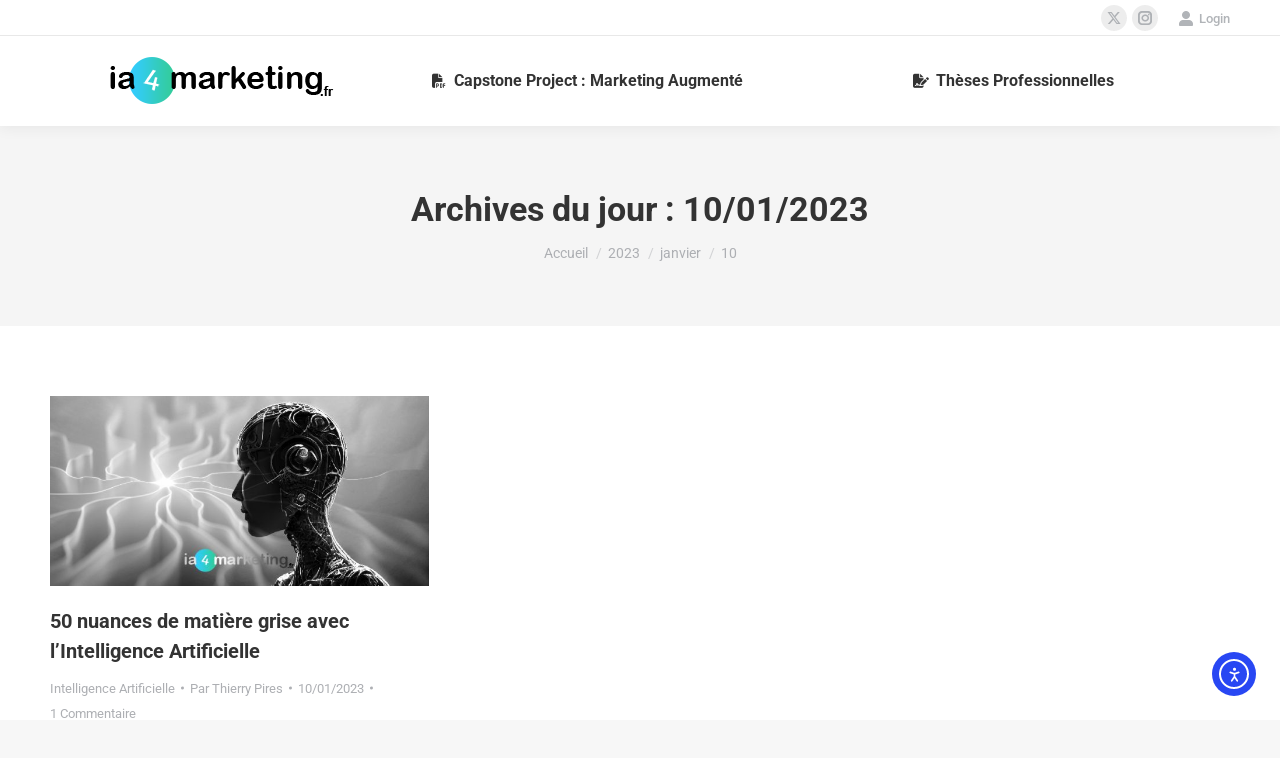

--- FILE ---
content_type: text/html; charset=UTF-8
request_url: https://ia4marketing.fr/2023/01/10/
body_size: 24907
content:
<!DOCTYPE html>
<!--[if !(IE 6) | !(IE 7) | !(IE 8)  ]><!-->
<html dir="ltr" lang="fr-FR" prefix="og: https://ogp.me/ns#" class="no-js">
<!--<![endif]-->
<head>
<meta charset="UTF-8" />
<meta name="viewport" content="width=device-width, initial-scale=1, maximum-scale=1, user-scalable=0"/>
<link rel="profile" href="https://gmpg.org/xfn/11" />
<title>10/01/2023 - ia4marketing</title>
<!-- All in One SEO 4.9.3 - aioseo.com -->
<meta name="robots" content="max-image-preview:large" />
<link rel="canonical" href="https://ia4marketing.fr/2023/01/10/" />
<meta name="generator" content="All in One SEO (AIOSEO) 4.9.3" />
<script type="application/ld+json" class="aioseo-schema">
{"@context":"https:\/\/schema.org","@graph":[{"@type":"BreadcrumbList","@id":"https:\/\/ia4marketing.fr\/2023\/01\/10\/#breadcrumblist","itemListElement":[{"@type":"ListItem","@id":"https:\/\/ia4marketing.fr#listItem","position":1,"name":"Home","item":"https:\/\/ia4marketing.fr","nextItem":{"@type":"ListItem","@id":"https:\/\/ia4marketing.fr\/2023\/#listItem","name":2023}},{"@type":"ListItem","@id":"https:\/\/ia4marketing.fr\/2023\/#listItem","position":2,"name":2023,"item":"https:\/\/ia4marketing.fr\/2023\/","nextItem":{"@type":"ListItem","@id":"https:\/\/ia4marketing.fr\/2023\/01\/#listItem","name":"01"},"previousItem":{"@type":"ListItem","@id":"https:\/\/ia4marketing.fr#listItem","name":"Home"}},{"@type":"ListItem","@id":"https:\/\/ia4marketing.fr\/2023\/01\/#listItem","position":3,"name":"01","item":"https:\/\/ia4marketing.fr\/2023\/01\/","nextItem":{"@type":"ListItem","@id":"https:\/\/ia4marketing.fr\/2023\/01\/10\/#listItem","name":"10"},"previousItem":{"@type":"ListItem","@id":"https:\/\/ia4marketing.fr\/2023\/#listItem","name":2023}},{"@type":"ListItem","@id":"https:\/\/ia4marketing.fr\/2023\/01\/10\/#listItem","position":4,"name":"10","previousItem":{"@type":"ListItem","@id":"https:\/\/ia4marketing.fr\/2023\/01\/#listItem","name":"01"}}]},{"@type":"CollectionPage","@id":"https:\/\/ia4marketing.fr\/2023\/01\/10\/#collectionpage","url":"https:\/\/ia4marketing.fr\/2023\/01\/10\/","name":"10\/01\/2023 - ia4marketing","inLanguage":"fr-FR","isPartOf":{"@id":"https:\/\/ia4marketing.fr\/#website"},"breadcrumb":{"@id":"https:\/\/ia4marketing.fr\/2023\/01\/10\/#breadcrumblist"}},{"@type":"Person","@id":"https:\/\/ia4marketing.fr\/#person","name":"Thierry Pires","image":{"@type":"ImageObject","@id":"https:\/\/ia4marketing.fr\/2023\/01\/10\/#personImage","url":"https:\/\/secure.gravatar.com\/avatar\/f0f3386fe080073edd179e2a281d16b606799f3deb0116158a224a78e729014d?s=96&d=mm&r=g","width":96,"height":96,"caption":"Thierry Pires"}},{"@type":"WebSite","@id":"https:\/\/ia4marketing.fr\/#website","url":"https:\/\/ia4marketing.fr\/","name":"ia4marketing","description":"Dotez votre Marketing d'intelligence augment\u00e9e !","inLanguage":"fr-FR","publisher":{"@id":"https:\/\/ia4marketing.fr\/#person"}}]}
</script>
<!-- All in One SEO -->
<meta name="dlm-version" content="5.1.6"><link rel='dns-prefetch' href='//cdn.elementor.com' />
<link rel='dns-prefetch' href='//fonts.googleapis.com' />
<link rel="alternate" type="application/rss+xml" title="ia4marketing &raquo; Flux" href="https://ia4marketing.fr/feed/" />
<link rel="alternate" type="application/rss+xml" title="ia4marketing &raquo; Flux des commentaires" href="https://ia4marketing.fr/comments/feed/" />
<style id='wp-img-auto-sizes-contain-inline-css'>
img:is([sizes=auto i],[sizes^="auto," i]){contain-intrinsic-size:3000px 1500px}
/*# sourceURL=wp-img-auto-sizes-contain-inline-css */
</style>
<style id='classic-theme-styles-inline-css'>
/*! This file is auto-generated */
.wp-block-button__link{color:#fff;background-color:#32373c;border-radius:9999px;box-shadow:none;text-decoration:none;padding:calc(.667em + 2px) calc(1.333em + 2px);font-size:1.125em}.wp-block-file__button{background:#32373c;color:#fff;text-decoration:none}
/*# sourceURL=/wp-includes/css/classic-themes.min.css */
</style>
<!-- <link rel='stylesheet' id='aioseo/css/src/vue/standalone/blocks/table-of-contents/global.scss-css' href='https://ia4marketing.fr/wp-content/plugins/all-in-one-seo-pack/dist/Lite/assets/css/table-of-contents/global.e90f6d47.css?ver=4.9.3' media='all' /> -->
<link rel="stylesheet" type="text/css" href="//ia4marketing.fr/wp-content/cache/wpfc-minified/14tkf0ro/dxsmo.css" media="all"/>
<style id='bpldl-document-library-style-inline-css'>
*{box-sizing:border-box}.bplDl-container{overflow:auto}.bplDl-container .bplDl-header{background:linear-gradient(90deg,#1e3a8a,#2563eb);box-shadow:0 2px 4px rgba(0,0,0,.1);padding:20px;transition:all .5s ease-in-out}.bplDl-container .bplDl-header .bplDl-title{color:#9acd32;margin:0}.bplDl-container .bplDl-header .bplDl-title:hover{color:#1e40af}.bplDl-container .bplDl-header .bplDl-subtitle{color:#dde7c8;margin:0}.bplDl-container .bplDl-header .bplDl-subtitle:hover{color:#26282e}.bplDl-container .bplDl-content{padding-top:20px}.bplDl-container .bplDl-content .bplDl-toolbar{background:#fff;border-radius:.5rem;display:flex;flex-wrap:wrap;gap:1rem;margin-bottom:2rem;padding:1.5rem}.bplDl-container .bplDl-content .bplDl-toolbar .bplDl-search{flex:1;position:relative}.bplDl-container .bplDl-content .bplDl-toolbar .bplDl-search .bplDl-search-icon{color:#9ca3af;height:1.25rem;left:.75rem;position:absolute;top:13px;width:1.25rem}.bplDl-container .bplDl-content .bplDl-toolbar .bplDl-search .bplDl-search-input{border:1px solid #d1d5db;border-radius:.5rem;height:46px;outline:none;padding:12px 40px;transition:border .2s ease;width:100%}.bplDl-container .bplDl-content .bplDl-toolbar .bplDl-search .bplDl-search-input:focus{border-color:#2563eb}.bplDl-container .bplDl-content .bplDl-toolbar .bplDl-select,.bplDl-container .bplDl-content .bplDl-toolbar .bplDl-select-sort{border:1px solid #d1d5db;border-radius:.5rem;outline:none;padding:.5rem 1rem;width:120px}.bplDl-container .bplDl-content .bplDl-toolbar .bplDl-upload-btn{align-items:center;background-color:#2563eb;border:none;border-radius:.5rem;color:#fff;cursor:pointer;display:flex;gap:.5rem;padding:.5rem 1.25rem;transition:background .2s ease}.bplDl-container .bplDl-content .bplDl-toolbar .bplDl-upload-btn:hover{background-color:#1e40af}.bplDl-container .bplDl-content .bplDl-empty{padding:20px 0;text-align:center}.bplDl-container .bplDl-content .bplDl-empty .bplDl-empty-icon{color:#d1d5db;height:4rem;margin:0 auto 1rem;width:4rem}.bplDl-container .bplDl-content .bplDl-empty .bplDl-empty-text{color:#6b7280;font-size:1.125rem}.bplDl-container .bplDl-content .bplDl-grid{box-sizing:border-box;display:grid;gap:1.5rem;grid-template-columns:repeat(3,minmax(0,1fr));overflow:hidden;width:inherit}.bplDl-container .bplDl-content .bplDl-grid .bplDl-card{background:#fff;border-radius:.5rem;box-shadow:0 2px 6px rgba(0,0,0,.05);box-sizing:border-box;display:flex;flex-direction:column;overflow:hidden;padding:20px;transition:all .5s ease-in-out}.bplDl-container .bplDl-content .bplDl-grid .bplDl-card .bplDl-card-top{align-items:flex-start;display:flex;justify-content:space-between}.bplDl-container .bplDl-content .bplDl-grid .bplDl-card .bplDl-card-top .bplDl-icon{height:2rem;width:2rem}.bplDl-container .bplDl-content .bplDl-grid .bplDl-card .bplDl-name{color:#1f2937;font-size:20px;font-weight:600;margin-bottom:.5rem;margin-top:15px;overflow:hidden;text-overflow:ellipsis;white-space:nowrap}.bplDl-container .bplDl-content .bplDl-grid .bplDl-card .bplDl-size{color:#6b7280;font-size:15px;margin:10px 0}.bplDl-container .bplDl-content .bplDl-grid .bplDl-card .bplDl-meta{align-items:center;color:#6b7280;display:flex;font-size:15px;margin-bottom:20px}.bplDl-container .bplDl-content .bplDl-grid .bplDl-card .bplDl-meta .bplDl-meta-icon{height:1rem;margin-right:.25rem;width:1rem}.bplDl-container .bplDl-content .bplDl-grid .bplDl-card .bplDl-actions{display:flex;flex-wrap:wrap;gap:15px;margin-top:auto}.bplDl-container .bplDl-content .bplDl-grid .bplDl-card .bplDl-actions .bplDl-btn{align-items:center;border:none;border-radius:.375rem;cursor:pointer;display:flex;flex:1;font-size:15px;gap:.25rem;justify-content:center;padding:5px;transition:background .2s ease}.bplDl-container .bplDl-content .bplDl-grid .bplDl-card .bplDl-actions .bplDl-btn.bplDl-view-btn{background:#f3f4f6;color:#374151}.bplDl-container .bplDl-content .bplDl-grid .bplDl-card .bplDl-actions .bplDl-btn.bplDl-download-btn{background:#dbeafe;color:#1e3a8a}.bplDl-container .bplDl-content .bplDl-grid .bplDl-card .bplDl-actions .bplDl-btn.bplDl-delete-btn{background:#fee2e2;color:#b91c1c}.bplDl-container .bplDl-content .bplDl-grid .bplDl-card .bplDl-actions .bplDl-btn:hover{filter:brightness(.95)}.bplDl-container .bplDl-content .bplDl-grid .bplDl-card:hover{box-shadow:0 4px 12px rgba(0,0,0,.1)}.bplDl-modal-overlay{align-items:center;background:rgba(0,0,0,.6);display:flex;height:100vh;justify-content:center;left:0;position:fixed;top:0;width:100vw;z-index:9999}.bplDl-modal-overlay .bplDl-modal{background:#fff;border-radius:12px;box-shadow:0 20px 60px rgba(0,0,0,.3);max-height:90vh;max-width:90vw;overflow:auto;padding:20px;position:relative;width:800px}.bplDl-modal-overlay .bplDl-modal .bplDl-modal-close{background:transparent;border:none;color:#333;cursor:pointer;font-size:20px;position:absolute;right:10px;top:10px}.bplDl-modal-overlay .bplDl-modal .bplDl-modal-body{align-items:center;display:flex;flex-direction:column;gap:1rem;justify-content:center;margin-top:20px}.bplDl-modal-overlay .bplDl-modal .bplDl-modal-body .bplDl-preview-iframe{border-radius:8px;box-shadow:0 5px 20px rgba(0,0,0,.15);height:600px;max-height:80vh;max-width:100%;width:100%}.bplDl-modal-overlay .bplDl-modal .bplDl-modal-body .bplDl-preview-video{border-radius:8px;box-shadow:0 5px 20px rgba(0,0,0,.15);height:auto;max-height:80vh;max-width:100%;width:100%}.bplDl-modal-overlay .bplDl-modal .bplDl-modal-body .bplDl-preview-image{max-height:-moz-fit-content;max-height:fit-content;max-width:100%}.bplDl-modal-overlay .bplDl-modal .bplDl-modal-body .bplDl-audio-wrapper{align-items:center;background:#f9fafb;border-radius:1rem;box-shadow:0 4px 12px rgba(0,0,0,.08);display:flex;flex-direction:column;gap:.75rem;padding:1rem;transition:all .3s ease}.bplDl-modal-overlay .bplDl-modal .bplDl-modal-body .bplDl-audio-wrapper .bplDl-audio-player{border-radius:.5rem;max-width:480px;outline:none;width:100%}.bplDl-modal-overlay .bplDl-modal .bplDl-modal-body .bplDl-audio-wrapper .bplDl-audio-title{color:#374151;font-size:1rem;font-weight:600;margin-top:.25rem;text-align:center}.bplDl-modal-overlay .bplDl-modal .bplDl-modal-body .bplDl-audio-wrapper:hover{background:#f3f4f6;box-shadow:0 6px 16px rgba(0,0,0,.12)}.bplDl-modal-overlay .bplDl-modal .bplDl-modal-body .bplDl-preview-unknown{text-align:center}.bplDl-modal-overlay .bplDl-modal .bplDl-modal-body .bplDl-preview-unknown .bplDl-download-link{background:#007bff;border-radius:6px;color:#fff;display:inline-block;font-weight:500;margin-top:10px;padding:8px 14px;text-decoration:none;transition:background .2s}.bplDl-modal-overlay .bplDl-modal .bplDl-modal-body .bplDl-preview-unknown .bplDl-download-link:hover{background:#0056b3}
@keyframes skeleton-loading{0%{background-color:#e0e0e0}50%{background-color:#f0f0f0}to{background-color:#e0e0e0}}.skeleton{animation:skeleton-loading 1.5s ease-in-out infinite}
/*# sourceURL=https://ia4marketing.fr/wp-content/plugins/document-emberdder/build/blocks/document-library/view.css */
</style>
<style id='global-styles-inline-css'>
:root{--wp--preset--aspect-ratio--square: 1;--wp--preset--aspect-ratio--4-3: 4/3;--wp--preset--aspect-ratio--3-4: 3/4;--wp--preset--aspect-ratio--3-2: 3/2;--wp--preset--aspect-ratio--2-3: 2/3;--wp--preset--aspect-ratio--16-9: 16/9;--wp--preset--aspect-ratio--9-16: 9/16;--wp--preset--color--black: #000000;--wp--preset--color--cyan-bluish-gray: #abb8c3;--wp--preset--color--white: #FFF;--wp--preset--color--pale-pink: #f78da7;--wp--preset--color--vivid-red: #cf2e2e;--wp--preset--color--luminous-vivid-orange: #ff6900;--wp--preset--color--luminous-vivid-amber: #fcb900;--wp--preset--color--light-green-cyan: #7bdcb5;--wp--preset--color--vivid-green-cyan: #00d084;--wp--preset--color--pale-cyan-blue: #8ed1fc;--wp--preset--color--vivid-cyan-blue: #0693e3;--wp--preset--color--vivid-purple: #9b51e0;--wp--preset--color--accent: #1ebbf0;--wp--preset--color--dark-gray: #111;--wp--preset--color--light-gray: #767676;--wp--preset--gradient--vivid-cyan-blue-to-vivid-purple: linear-gradient(135deg,rgb(6,147,227) 0%,rgb(155,81,224) 100%);--wp--preset--gradient--light-green-cyan-to-vivid-green-cyan: linear-gradient(135deg,rgb(122,220,180) 0%,rgb(0,208,130) 100%);--wp--preset--gradient--luminous-vivid-amber-to-luminous-vivid-orange: linear-gradient(135deg,rgb(252,185,0) 0%,rgb(255,105,0) 100%);--wp--preset--gradient--luminous-vivid-orange-to-vivid-red: linear-gradient(135deg,rgb(255,105,0) 0%,rgb(207,46,46) 100%);--wp--preset--gradient--very-light-gray-to-cyan-bluish-gray: linear-gradient(135deg,rgb(238,238,238) 0%,rgb(169,184,195) 100%);--wp--preset--gradient--cool-to-warm-spectrum: linear-gradient(135deg,rgb(74,234,220) 0%,rgb(151,120,209) 20%,rgb(207,42,186) 40%,rgb(238,44,130) 60%,rgb(251,105,98) 80%,rgb(254,248,76) 100%);--wp--preset--gradient--blush-light-purple: linear-gradient(135deg,rgb(255,206,236) 0%,rgb(152,150,240) 100%);--wp--preset--gradient--blush-bordeaux: linear-gradient(135deg,rgb(254,205,165) 0%,rgb(254,45,45) 50%,rgb(107,0,62) 100%);--wp--preset--gradient--luminous-dusk: linear-gradient(135deg,rgb(255,203,112) 0%,rgb(199,81,192) 50%,rgb(65,88,208) 100%);--wp--preset--gradient--pale-ocean: linear-gradient(135deg,rgb(255,245,203) 0%,rgb(182,227,212) 50%,rgb(51,167,181) 100%);--wp--preset--gradient--electric-grass: linear-gradient(135deg,rgb(202,248,128) 0%,rgb(113,206,126) 100%);--wp--preset--gradient--midnight: linear-gradient(135deg,rgb(2,3,129) 0%,rgb(40,116,252) 100%);--wp--preset--font-size--small: 13px;--wp--preset--font-size--medium: 20px;--wp--preset--font-size--large: 36px;--wp--preset--font-size--x-large: 42px;--wp--preset--spacing--20: 0.44rem;--wp--preset--spacing--30: 0.67rem;--wp--preset--spacing--40: 1rem;--wp--preset--spacing--50: 1.5rem;--wp--preset--spacing--60: 2.25rem;--wp--preset--spacing--70: 3.38rem;--wp--preset--spacing--80: 5.06rem;--wp--preset--shadow--natural: 6px 6px 9px rgba(0, 0, 0, 0.2);--wp--preset--shadow--deep: 12px 12px 50px rgba(0, 0, 0, 0.4);--wp--preset--shadow--sharp: 6px 6px 0px rgba(0, 0, 0, 0.2);--wp--preset--shadow--outlined: 6px 6px 0px -3px rgb(255, 255, 255), 6px 6px rgb(0, 0, 0);--wp--preset--shadow--crisp: 6px 6px 0px rgb(0, 0, 0);}:where(.is-layout-flex){gap: 0.5em;}:where(.is-layout-grid){gap: 0.5em;}body .is-layout-flex{display: flex;}.is-layout-flex{flex-wrap: wrap;align-items: center;}.is-layout-flex > :is(*, div){margin: 0;}body .is-layout-grid{display: grid;}.is-layout-grid > :is(*, div){margin: 0;}:where(.wp-block-columns.is-layout-flex){gap: 2em;}:where(.wp-block-columns.is-layout-grid){gap: 2em;}:where(.wp-block-post-template.is-layout-flex){gap: 1.25em;}:where(.wp-block-post-template.is-layout-grid){gap: 1.25em;}.has-black-color{color: var(--wp--preset--color--black) !important;}.has-cyan-bluish-gray-color{color: var(--wp--preset--color--cyan-bluish-gray) !important;}.has-white-color{color: var(--wp--preset--color--white) !important;}.has-pale-pink-color{color: var(--wp--preset--color--pale-pink) !important;}.has-vivid-red-color{color: var(--wp--preset--color--vivid-red) !important;}.has-luminous-vivid-orange-color{color: var(--wp--preset--color--luminous-vivid-orange) !important;}.has-luminous-vivid-amber-color{color: var(--wp--preset--color--luminous-vivid-amber) !important;}.has-light-green-cyan-color{color: var(--wp--preset--color--light-green-cyan) !important;}.has-vivid-green-cyan-color{color: var(--wp--preset--color--vivid-green-cyan) !important;}.has-pale-cyan-blue-color{color: var(--wp--preset--color--pale-cyan-blue) !important;}.has-vivid-cyan-blue-color{color: var(--wp--preset--color--vivid-cyan-blue) !important;}.has-vivid-purple-color{color: var(--wp--preset--color--vivid-purple) !important;}.has-black-background-color{background-color: var(--wp--preset--color--black) !important;}.has-cyan-bluish-gray-background-color{background-color: var(--wp--preset--color--cyan-bluish-gray) !important;}.has-white-background-color{background-color: var(--wp--preset--color--white) !important;}.has-pale-pink-background-color{background-color: var(--wp--preset--color--pale-pink) !important;}.has-vivid-red-background-color{background-color: var(--wp--preset--color--vivid-red) !important;}.has-luminous-vivid-orange-background-color{background-color: var(--wp--preset--color--luminous-vivid-orange) !important;}.has-luminous-vivid-amber-background-color{background-color: var(--wp--preset--color--luminous-vivid-amber) !important;}.has-light-green-cyan-background-color{background-color: var(--wp--preset--color--light-green-cyan) !important;}.has-vivid-green-cyan-background-color{background-color: var(--wp--preset--color--vivid-green-cyan) !important;}.has-pale-cyan-blue-background-color{background-color: var(--wp--preset--color--pale-cyan-blue) !important;}.has-vivid-cyan-blue-background-color{background-color: var(--wp--preset--color--vivid-cyan-blue) !important;}.has-vivid-purple-background-color{background-color: var(--wp--preset--color--vivid-purple) !important;}.has-black-border-color{border-color: var(--wp--preset--color--black) !important;}.has-cyan-bluish-gray-border-color{border-color: var(--wp--preset--color--cyan-bluish-gray) !important;}.has-white-border-color{border-color: var(--wp--preset--color--white) !important;}.has-pale-pink-border-color{border-color: var(--wp--preset--color--pale-pink) !important;}.has-vivid-red-border-color{border-color: var(--wp--preset--color--vivid-red) !important;}.has-luminous-vivid-orange-border-color{border-color: var(--wp--preset--color--luminous-vivid-orange) !important;}.has-luminous-vivid-amber-border-color{border-color: var(--wp--preset--color--luminous-vivid-amber) !important;}.has-light-green-cyan-border-color{border-color: var(--wp--preset--color--light-green-cyan) !important;}.has-vivid-green-cyan-border-color{border-color: var(--wp--preset--color--vivid-green-cyan) !important;}.has-pale-cyan-blue-border-color{border-color: var(--wp--preset--color--pale-cyan-blue) !important;}.has-vivid-cyan-blue-border-color{border-color: var(--wp--preset--color--vivid-cyan-blue) !important;}.has-vivid-purple-border-color{border-color: var(--wp--preset--color--vivid-purple) !important;}.has-vivid-cyan-blue-to-vivid-purple-gradient-background{background: var(--wp--preset--gradient--vivid-cyan-blue-to-vivid-purple) !important;}.has-light-green-cyan-to-vivid-green-cyan-gradient-background{background: var(--wp--preset--gradient--light-green-cyan-to-vivid-green-cyan) !important;}.has-luminous-vivid-amber-to-luminous-vivid-orange-gradient-background{background: var(--wp--preset--gradient--luminous-vivid-amber-to-luminous-vivid-orange) !important;}.has-luminous-vivid-orange-to-vivid-red-gradient-background{background: var(--wp--preset--gradient--luminous-vivid-orange-to-vivid-red) !important;}.has-very-light-gray-to-cyan-bluish-gray-gradient-background{background: var(--wp--preset--gradient--very-light-gray-to-cyan-bluish-gray) !important;}.has-cool-to-warm-spectrum-gradient-background{background: var(--wp--preset--gradient--cool-to-warm-spectrum) !important;}.has-blush-light-purple-gradient-background{background: var(--wp--preset--gradient--blush-light-purple) !important;}.has-blush-bordeaux-gradient-background{background: var(--wp--preset--gradient--blush-bordeaux) !important;}.has-luminous-dusk-gradient-background{background: var(--wp--preset--gradient--luminous-dusk) !important;}.has-pale-ocean-gradient-background{background: var(--wp--preset--gradient--pale-ocean) !important;}.has-electric-grass-gradient-background{background: var(--wp--preset--gradient--electric-grass) !important;}.has-midnight-gradient-background{background: var(--wp--preset--gradient--midnight) !important;}.has-small-font-size{font-size: var(--wp--preset--font-size--small) !important;}.has-medium-font-size{font-size: var(--wp--preset--font-size--medium) !important;}.has-large-font-size{font-size: var(--wp--preset--font-size--large) !important;}.has-x-large-font-size{font-size: var(--wp--preset--font-size--x-large) !important;}
:where(.wp-block-post-template.is-layout-flex){gap: 1.25em;}:where(.wp-block-post-template.is-layout-grid){gap: 1.25em;}
:where(.wp-block-term-template.is-layout-flex){gap: 1.25em;}:where(.wp-block-term-template.is-layout-grid){gap: 1.25em;}
:where(.wp-block-columns.is-layout-flex){gap: 2em;}:where(.wp-block-columns.is-layout-grid){gap: 2em;}
:root :where(.wp-block-pullquote){font-size: 1.5em;line-height: 1.6;}
/*# sourceURL=global-styles-inline-css */
</style>
<!-- <link rel='stylesheet' id='ppv-public-css' href='https://ia4marketing.fr/wp-content/plugins/document-emberdder/build/public.css?ver=2.0.3' media='all' /> -->
<!-- <link rel='stylesheet' id='ea11y-widget-fonts-css' href='https://ia4marketing.fr/wp-content/plugins/pojo-accessibility/assets/build/fonts.css?ver=3.9.1' media='all' /> -->
<!-- <link rel='stylesheet' id='ea11y-skip-link-css' href='https://ia4marketing.fr/wp-content/plugins/pojo-accessibility/assets/build/skip-link.css?ver=3.9.1' media='all' /> -->
<!-- <link rel='stylesheet' id='the7-font-css' href='https://ia4marketing.fr/wp-content/themes/dt-the7/fonts/icomoon-the7-font/icomoon-the7-font.min.css?ver=14.0.2.1' media='all' /> -->
<!-- <link rel='stylesheet' id='the7-awesome-fonts-css' href='https://ia4marketing.fr/wp-content/themes/dt-the7/fonts/FontAwesome/css/all.min.css?ver=14.0.2.1' media='all' /> -->
<!-- <link rel='stylesheet' id='the7-awesome-fonts-back-css' href='https://ia4marketing.fr/wp-content/themes/dt-the7/fonts/FontAwesome/back-compat.min.css?ver=14.0.2.1' media='all' /> -->
<!-- <link rel='stylesheet' id='elementor-frontend-css' href='https://ia4marketing.fr/wp-content/plugins/elementor/assets/css/frontend.min.css?ver=3.34.1' media='all' /> -->
<link rel="stylesheet" type="text/css" href="//ia4marketing.fr/wp-content/cache/wpfc-minified/2cy48pqc/dxsmo.css" media="all"/>
<style id='elementor-frontend-inline-css'>
.elementor-kit-16{--e-global-color-primary:#6EC1E4;--e-global-color-secondary:#54595F;--e-global-color-text:#7A7A7A;--e-global-color-accent:#61CE70;--e-global-color-f2def1c:#FFC800;--e-global-color-fa0823f:#33CC99;--e-global-color-25ca484:#FF3333;--e-global-color-f655da9:#003399;--e-global-color-793de85:#33CC77;--e-global-color-371cb62:#CC3399;--e-global-color-c43dcc6:#D3B574;--e-global-color-0918038:#CC6633;--e-global-color-9ebb8bd:#000033;--e-global-typography-primary-font-family:"Roboto";--e-global-typography-primary-font-weight:600;--e-global-typography-secondary-font-family:"Roboto Slab";--e-global-typography-secondary-font-weight:400;--e-global-typography-text-font-family:"Roboto";--e-global-typography-text-font-weight:400;--e-global-typography-accent-font-family:"Roboto";--e-global-typography-accent-font-weight:500;}.elementor-kit-16 e-page-transition{background-color:#FFBC7D;}.elementor-section.elementor-section-boxed > .elementor-container{max-width:1140px;}.e-con{--container-max-width:1140px;}.elementor-widget:not(:last-child){margin-block-end:20px;}.elementor-element{--widgets-spacing:20px 20px;--widgets-spacing-row:20px;--widgets-spacing-column:20px;}{}h1.entry-title{display:var(--page-title-display);}@media(max-width:1024px){.elementor-section.elementor-section-boxed > .elementor-container{max-width:1024px;}.e-con{--container-max-width:1024px;}}@media(max-width:767px){.elementor-section.elementor-section-boxed > .elementor-container{max-width:767px;}.e-con{--container-max-width:767px;}}
.elementor-40450 .elementor-element.elementor-element-79fab3e2 > .elementor-container{min-height:480px;}.elementor-40450 .elementor-element.elementor-element-61b4c6cc:not(.elementor-motion-effects-element-type-background) > .elementor-widget-wrap, .elementor-40450 .elementor-element.elementor-element-61b4c6cc > .elementor-widget-wrap > .elementor-motion-effects-container > .elementor-motion-effects-layer{background-image:url("https://ia4marketing.fr/wp-content/uploads/2022/01/Theses-audio-onde-sonore-320-550.jpg");background-position:0px 0px;background-repeat:no-repeat;background-size:cover;}.elementor-40450 .elementor-element.elementor-element-61b4c6cc > .elementor-element-populated{transition:background 0.3s, border 0.3s, border-radius 0.3s, box-shadow 0.3s;padding:0px 0px 0px 0px;}.elementor-40450 .elementor-element.elementor-element-61b4c6cc > .elementor-element-populated > .elementor-background-overlay{transition:background 0.3s, border-radius 0.3s, opacity 0.3s;}.elementor-40450 .elementor-element.elementor-element-16e8991c{--spacer-size:50px;}.elementor-bc-flex-widget .elementor-40450 .elementor-element.elementor-element-5a9114e9.elementor-column .elementor-widget-wrap{align-items:center;}.elementor-40450 .elementor-element.elementor-element-5a9114e9.elementor-column.elementor-element[data-element_type="column"] > .elementor-widget-wrap.elementor-element-populated{align-content:center;align-items:center;}.elementor-40450 .elementor-element.elementor-element-5a9114e9 > .elementor-widget-wrap > .elementor-widget:not(.elementor-widget__width-auto):not(.elementor-widget__width-initial):not(:last-child):not(.elementor-absolute){margin-block-end:5px;}.elementor-40450 .elementor-element.elementor-element-5a9114e9 > .elementor-element-populated{padding:50px 50px 50px 50px;}.elementor-widget-divider{--divider-color:var( --e-global-color-secondary );}.elementor-widget-divider .elementor-divider__text{color:var( --e-global-color-secondary );font-family:var( --e-global-typography-secondary-font-family ), Sans-serif;font-weight:var( --e-global-typography-secondary-font-weight );}.elementor-widget-divider.elementor-view-stacked .elementor-icon{background-color:var( --e-global-color-secondary );}.elementor-widget-divider.elementor-view-framed .elementor-icon, .elementor-widget-divider.elementor-view-default .elementor-icon{color:var( --e-global-color-secondary );border-color:var( --e-global-color-secondary );}.elementor-widget-divider.elementor-view-framed .elementor-icon, .elementor-widget-divider.elementor-view-default .elementor-icon svg{fill:var( --e-global-color-secondary );}.elementor-40450 .elementor-element.elementor-element-5e806450{--divider-border-style:solid;--divider-color:#000;--divider-border-width:1px;}.elementor-40450 .elementor-element.elementor-element-5e806450 .elementor-divider-separator{width:0px;margin:0 auto;margin-left:0;}.elementor-40450 .elementor-element.elementor-element-5e806450 .elementor-divider{text-align:left;padding-block-start:5px;padding-block-end:5px;}.elementor-40450 .elementor-element.elementor-element-5e806450 .elementor-divider__text{color:var( --e-global-color-fa0823f );font-family:"Rubik", Sans-serif;font-size:14px;font-weight:400;}.elementor-widget-heading .elementor-heading-title{font-family:var( --e-global-typography-primary-font-family ), Sans-serif;font-weight:var( --e-global-typography-primary-font-weight );color:var( --e-global-color-primary );}.elementor-40450 .elementor-element.elementor-element-2f0885ce .elementor-heading-title{font-family:"Rubik", Sans-serif;font-size:30px;font-weight:500;line-height:1.2em;color:#0c0c0c;}.elementor-widget-text-editor{font-family:var( --e-global-typography-text-font-family ), Sans-serif;font-weight:var( --e-global-typography-text-font-weight );color:var( --e-global-color-text );--textColor:var( --e-global-color-text );}.elementor-widget-text-editor.elementor-drop-cap-view-stacked .elementor-drop-cap{background-color:var( --e-global-color-primary );}.elementor-widget-text-editor.elementor-drop-cap-view-framed .elementor-drop-cap, .elementor-widget-text-editor.elementor-drop-cap-view-default .elementor-drop-cap{color:var( --e-global-color-primary );border-color:var( --e-global-color-primary );}.elementor-40450 .elementor-element.elementor-element-4cad9afd > .elementor-widget-container{margin:10px 0px 0px 0px;}.elementor-40450 .elementor-element.elementor-element-4cad9afd{font-family:"Rubik", Sans-serif;font-size:16px;font-weight:300;color:rgba(0,0,0,0.5);--textColor:rgba(0,0,0,0.5);}.elementor-widget-form .elementor-field-group > label, .elementor-widget-form .elementor-field-subgroup label{color:var( --e-global-color-text );}.elementor-widget-form .elementor-field-group > label{font-family:var( --e-global-typography-text-font-family ), Sans-serif;font-weight:var( --e-global-typography-text-font-weight );}.elementor-widget-form .elementor-field-type-html{color:var( --e-global-color-text );font-family:var( --e-global-typography-text-font-family ), Sans-serif;font-weight:var( --e-global-typography-text-font-weight );}.elementor-widget-form .elementor-field-group .elementor-field{color:var( --e-global-color-text );}.elementor-widget-form .elementor-field-group .elementor-field, .elementor-widget-form .elementor-field-subgroup label{font-family:var( --e-global-typography-text-font-family ), Sans-serif;font-weight:var( --e-global-typography-text-font-weight );}.elementor-widget-form .elementor-button{font-family:var( --e-global-typography-accent-font-family ), Sans-serif;font-weight:var( --e-global-typography-accent-font-weight );}.elementor-widget-form .e-form__buttons__wrapper__button-next{background-color:var( --e-global-color-accent );background-image:var( --e-global-color-accent );}.elementor-widget-form .elementor-button[type="submit"]{background-color:var( --e-global-color-accent );background-image:var( --e-global-color-accent );}.elementor-widget-form .e-form__buttons__wrapper__button-previous{background-color:var( --e-global-color-accent );}.elementor-widget-form .elementor-message{font-family:var( --e-global-typography-text-font-family ), Sans-serif;font-weight:var( --e-global-typography-text-font-weight );}.elementor-widget-form .e-form__indicators__indicator, .elementor-widget-form .e-form__indicators__indicator__label{font-family:var( --e-global-typography-accent-font-family ), Sans-serif;font-weight:var( --e-global-typography-accent-font-weight );}.elementor-widget-form{--e-form-steps-indicator-inactive-primary-color:var( --e-global-color-text );--e-form-steps-indicator-active-primary-color:var( --e-global-color-accent );--e-form-steps-indicator-completed-primary-color:var( --e-global-color-accent );--e-form-steps-indicator-progress-color:var( --e-global-color-accent );--e-form-steps-indicator-progress-background-color:var( --e-global-color-text );--e-form-steps-indicator-progress-meter-color:var( --e-global-color-text );}.elementor-widget-form .e-form__indicators__indicator__progress__meter{font-family:var( --e-global-typography-accent-font-family ), Sans-serif;font-weight:var( --e-global-typography-accent-font-weight );}.elementor-40450 .elementor-element.elementor-element-264e26b > .elementor-widget-container{margin:30px 0px 0px 0px;}.elementor-40450 .elementor-element.elementor-element-264e26b .elementor-button-content-wrapper{flex-direction:row;}.elementor-40450 .elementor-element.elementor-element-264e26b .elementor-field-group{padding-right:calc( 20px/2 );padding-left:calc( 20px/2 );margin-bottom:20px;}.elementor-40450 .elementor-element.elementor-element-264e26b .elementor-form-fields-wrapper{margin-left:calc( -20px/2 );margin-right:calc( -20px/2 );margin-bottom:-20px;}.elementor-40450 .elementor-element.elementor-element-264e26b .elementor-field-group.recaptcha_v3-bottomleft, .elementor-40450 .elementor-element.elementor-element-264e26b .elementor-field-group.recaptcha_v3-bottomright{margin-bottom:0;}body.rtl .elementor-40450 .elementor-element.elementor-element-264e26b .elementor-labels-inline .elementor-field-group > label{padding-left:0px;}body:not(.rtl) .elementor-40450 .elementor-element.elementor-element-264e26b .elementor-labels-inline .elementor-field-group > label{padding-right:0px;}body .elementor-40450 .elementor-element.elementor-element-264e26b .elementor-labels-above .elementor-field-group > label{padding-bottom:0px;}.elementor-40450 .elementor-element.elementor-element-264e26b .elementor-field-type-html{padding-bottom:0px;}.elementor-40450 .elementor-element.elementor-element-264e26b .elementor-field-group .elementor-field{color:#000000;}.elementor-40450 .elementor-element.elementor-element-264e26b .elementor-field-group .elementor-field, .elementor-40450 .elementor-element.elementor-element-264e26b .elementor-field-subgroup label{font-family:"Rubik", Sans-serif;font-size:15px;font-weight:300;}.elementor-40450 .elementor-element.elementor-element-264e26b .elementor-field-group .elementor-field:not(.elementor-select-wrapper){background-color:#ffffff;border-color:#e2e2e2;border-width:1px 1px 1px 1px;border-radius:0px 0px 0px 0px;}.elementor-40450 .elementor-element.elementor-element-264e26b .elementor-field-group .elementor-select-wrapper select{background-color:#ffffff;border-color:#e2e2e2;border-width:1px 1px 1px 1px;border-radius:0px 0px 0px 0px;}.elementor-40450 .elementor-element.elementor-element-264e26b .elementor-field-group .elementor-select-wrapper::before{color:#e2e2e2;}.elementor-40450 .elementor-element.elementor-element-264e26b .elementor-button{font-family:"Roboto", Sans-serif;font-weight:400;text-transform:uppercase;line-height:1.6em;border-radius:0px 0px 0px 0px;}.elementor-40450 .elementor-element.elementor-element-264e26b .elementor-button, .elementor-40450 .elementor-element.elementor-element-264e26b .elementor-button .elementor-button-icon{font-size:15px;}.elementor-40450 .elementor-element.elementor-element-264e26b .e-form__buttons__wrapper__button-next{background-color:var( --e-global-color-f2def1c );background-image:var( --e-global-color-f2def1c );color:var( --e-global-color-the7_content_headers_color );}.elementor-40450 .elementor-element.elementor-element-264e26b .elementor-button[type="submit"]{background-color:var( --e-global-color-f2def1c );background-image:var( --e-global-color-f2def1c );color:var( --e-global-color-the7_content_headers_color );}.elementor-40450 .elementor-element.elementor-element-264e26b .elementor-button[type="submit"] svg *{fill:var( --e-global-color-the7_content_headers_color );}.elementor-40450 .elementor-element.elementor-element-264e26b .e-form__buttons__wrapper__button-previous{color:#ffffff;}.elementor-40450 .elementor-element.elementor-element-264e26b .e-form__buttons__wrapper__button-next:hover{background-color:var( --e-global-color-fa0823f );background-image:var( --e-global-color-fa0823f );color:#ffffff;}.elementor-40450 .elementor-element.elementor-element-264e26b .elementor-button[type="submit"]:hover{background-color:var( --e-global-color-fa0823f );background-image:var( --e-global-color-fa0823f );color:#ffffff;}.elementor-40450 .elementor-element.elementor-element-264e26b .elementor-button[type="submit"]:hover svg *{fill:#ffffff;}.elementor-40450 .elementor-element.elementor-element-264e26b .e-form__buttons__wrapper__button-previous:hover{color:#ffffff;}.elementor-40450 .elementor-element.elementor-element-264e26b{--e-form-steps-indicators-spacing:20px;--e-form-steps-indicator-padding:30px;--e-form-steps-indicator-inactive-secondary-color:#ffffff;--e-form-steps-indicator-active-secondary-color:#ffffff;--e-form-steps-indicator-completed-secondary-color:#ffffff;--e-form-steps-divider-width:1px;--e-form-steps-divider-gap:10px;}.elementor-40450 .elementor-element.elementor-element-77d9b18 .elementor-heading-title{color:var( --e-global-color-the7_content_secondary_text_color );}#elementor-popup-modal-40450{background-color:rgba(0,0,0,.8);justify-content:center;align-items:center;pointer-events:all;}#elementor-popup-modal-40450 .dialog-message{width:640px;height:auto;max-height:var(--the7-fit-height, 100vh);}#elementor-popup-modal-40450 .dialog-widget-content{width:640px;box-shadow:2px 8px 23px 3px rgba(0,0,0,0.2);}#elementor-popup-modal-40450 .dialog-close-button{display:flex;}@media(max-width:1024px){.elementor-40450 .elementor-element.elementor-element-79fab3e2 > .elementor-container{min-height:430px;}.elementor-40450 .elementor-element.elementor-element-61b4c6cc:not(.elementor-motion-effects-element-type-background) > .elementor-widget-wrap, .elementor-40450 .elementor-element.elementor-element-61b4c6cc > .elementor-widget-wrap > .elementor-motion-effects-container > .elementor-motion-effects-layer{background-position:center center;background-repeat:no-repeat;background-size:cover;}.elementor-40450 .elementor-element.elementor-element-2f0885ce .elementor-heading-title{font-size:27px;}.elementor-40450 .elementor-element.elementor-element-264e26b .elementor-field-group .elementor-field, .elementor-40450 .elementor-element.elementor-element-264e26b .elementor-field-subgroup label{font-size:15px;}}@media(max-width:767px){.elementor-40450 .elementor-element.elementor-element-79fab3e2 > .elementor-container{min-height:100vh;}.elementor-40450 .elementor-element.elementor-element-16e8991c{--spacer-size:240px;}.elementor-40450 .elementor-element.elementor-element-5e806450 > .elementor-widget-container{margin:-30px 0px 0px 0px;}.elementor-40450 .elementor-element.elementor-element-2f0885ce .elementor-heading-title{font-size:28px;}.elementor-40450 .elementor-element.elementor-element-264e26b .elementor-field-group .elementor-field, .elementor-40450 .elementor-element.elementor-element-264e26b .elementor-field-subgroup label{font-size:15px;}}
/*# sourceURL=elementor-frontend-inline-css */
</style>
<!-- <link rel='stylesheet' id='widget-spacer-css' href='https://ia4marketing.fr/wp-content/plugins/elementor/assets/css/widget-spacer.min.css?ver=3.34.1' media='all' /> -->
<!-- <link rel='stylesheet' id='widget-divider-css' href='https://ia4marketing.fr/wp-content/plugins/elementor/assets/css/widget-divider.min.css?ver=3.34.1' media='all' /> -->
<!-- <link rel='stylesheet' id='widget-heading-css' href='https://ia4marketing.fr/wp-content/plugins/elementor/assets/css/widget-heading.min.css?ver=3.34.1' media='all' /> -->
<!-- <link rel='stylesheet' id='widget-form-css' href='https://ia4marketing.fr/wp-content/plugins/elementor-pro/assets/css/widget-form.min.css?ver=3.34.0' media='all' /> -->
<!-- <link rel='stylesheet' id='e-popup-css' href='https://ia4marketing.fr/wp-content/plugins/elementor-pro/assets/css/conditionals/popup.min.css?ver=3.34.0' media='all' /> -->
<!-- <link rel='stylesheet' id='elementor-icons-css' href='https://ia4marketing.fr/wp-content/plugins/elementor/assets/lib/eicons/css/elementor-icons.min.css?ver=5.45.0' media='all' /> -->
<link rel="stylesheet" type="text/css" href="//ia4marketing.fr/wp-content/cache/wpfc-minified/mlcztgnd/dxyt1.css" media="all"/>
<link rel='stylesheet' id='dt-web-fonts-css' href='https://fonts.googleapis.com/css?family=Roboto:400,500,600,700' media='all' />
<!-- <link rel='stylesheet' id='dt-main-css' href='https://ia4marketing.fr/wp-content/themes/dt-the7/css/main.min.css?ver=14.0.2.1' media='all' /> -->
<link rel="stylesheet" type="text/css" href="//ia4marketing.fr/wp-content/cache/wpfc-minified/d6leq0v7/dxsmo.css" media="all"/>
<style id='dt-main-inline-css'>
body #load {
display: block;
height: 100%;
overflow: hidden;
position: fixed;
width: 100%;
z-index: 9901;
opacity: 1;
visibility: visible;
transition: all .35s ease-out;
}
.load-wrap {
width: 100%;
height: 100%;
background-position: center center;
background-repeat: no-repeat;
text-align: center;
display: -ms-flexbox;
display: -ms-flex;
display: flex;
-ms-align-items: center;
-ms-flex-align: center;
align-items: center;
-ms-flex-flow: column wrap;
flex-flow: column wrap;
-ms-flex-pack: center;
-ms-justify-content: center;
justify-content: center;
}
.load-wrap > svg {
position: absolute;
top: 50%;
left: 50%;
transform: translate(-50%,-50%);
}
#load {
background: var(--the7-elementor-beautiful-loading-bg,#ffffff);
--the7-beautiful-spinner-color2: var(--the7-beautiful-spinner-color,rgba(51,51,51,0.25));
}
/*# sourceURL=dt-main-inline-css */
</style>
<!-- <link rel='stylesheet' id='the7-custom-scrollbar-css' href='https://ia4marketing.fr/wp-content/themes/dt-the7/lib/custom-scrollbar/custom-scrollbar.min.css?ver=14.0.2.1' media='all' /> -->
<!-- <link rel='stylesheet' id='the7-core-css' href='https://ia4marketing.fr/wp-content/plugins/dt-the7-core/assets/css/post-type.min.css?ver=2.7.12' media='all' /> -->
<!-- <link rel='stylesheet' id='the7-css-vars-css' href='https://ia4marketing.fr/wp-content/uploads/the7-css/css-vars.css?ver=17259bb0a6a0' media='all' /> -->
<!-- <link rel='stylesheet' id='dt-custom-css' href='https://ia4marketing.fr/wp-content/uploads/the7-css/custom.css?ver=17259bb0a6a0' media='all' /> -->
<!-- <link rel='stylesheet' id='dt-media-css' href='https://ia4marketing.fr/wp-content/uploads/the7-css/media.css?ver=17259bb0a6a0' media='all' /> -->
<!-- <link rel='stylesheet' id='the7-mega-menu-css' href='https://ia4marketing.fr/wp-content/uploads/the7-css/mega-menu.css?ver=17259bb0a6a0' media='all' /> -->
<!-- <link rel='stylesheet' id='the7-elements-albums-portfolio-css' href='https://ia4marketing.fr/wp-content/uploads/the7-css/the7-elements-albums-portfolio.css?ver=17259bb0a6a0' media='all' /> -->
<!-- <link rel='stylesheet' id='the7-elements-css' href='https://ia4marketing.fr/wp-content/uploads/the7-css/post-type-dynamic.css?ver=17259bb0a6a0' media='all' /> -->
<!-- <link rel='stylesheet' id='style-css' href='https://ia4marketing.fr/wp-content/themes/dt-the7/style.css?ver=14.0.2.1' media='all' /> -->
<!-- <link rel='stylesheet' id='the7-elementor-global-css' href='https://ia4marketing.fr/wp-content/themes/dt-the7/css/compatibility/elementor/elementor-global.min.css?ver=14.0.2.1' media='all' /> -->
<!-- <link rel='stylesheet' id='elementor-gf-local-roboto-css' href='https://ia4marketing.fr/wp-content/uploads/elementor/google-fonts/css/roboto.css?ver=1742236606' media='all' /> -->
<!-- <link rel='stylesheet' id='elementor-gf-local-robotoslab-css' href='https://ia4marketing.fr/wp-content/uploads/elementor/google-fonts/css/robotoslab.css?ver=1742236609' media='all' /> -->
<!-- <link rel='stylesheet' id='elementor-gf-local-rubik-css' href='https://ia4marketing.fr/wp-content/uploads/elementor/google-fonts/css/rubik.css?ver=1742236612' media='all' /> -->
<!-- <link rel='stylesheet' id='elementor-icons-shared-0-css' href='https://ia4marketing.fr/wp-content/plugins/elementor/assets/lib/font-awesome/css/fontawesome.min.css?ver=5.15.3' media='all' /> -->
<!-- <link rel='stylesheet' id='elementor-icons-fa-regular-css' href='https://ia4marketing.fr/wp-content/plugins/elementor/assets/lib/font-awesome/css/regular.min.css?ver=5.15.3' media='all' /> -->
<link rel="stylesheet" type="text/css" href="//ia4marketing.fr/wp-content/cache/wpfc-minified/kenrccxc/dxwlj.css" media="all"/>
<script src='//ia4marketing.fr/wp-content/cache/wpfc-minified/8xc5afyc/dxsmo.js' type="text/javascript"></script>
<!-- <script src="https://ia4marketing.fr/wp-includes/js/jquery/jquery.min.js?ver=3.7.1" id="jquery-core-js"></script> -->
<!-- <script src="https://ia4marketing.fr/wp-includes/js/jquery/jquery-migrate.min.js?ver=3.4.1" id="jquery-migrate-js"></script> -->
<!-- <script src="https://ia4marketing.fr/wp-content/plugins/document-emberdder/build/public.js?ver=2.0.3" id="ppv-public-js"></script> -->
<script id="dt-above-fold-js-extra">
var dtLocal = {"themeUrl":"https://ia4marketing.fr/wp-content/themes/dt-the7","passText":"Pour voir ce contenu, entrer le mots de passe:","moreButtonText":{"loading":"Chargement ...","loadMore":"Charger la suite"},"postID":"43476","ajaxurl":"https://ia4marketing.fr/wp-admin/admin-ajax.php","REST":{"baseUrl":"https://ia4marketing.fr/wp-json/the7/v1","endpoints":{"sendMail":"/send-mail"}},"contactMessages":{"required":"One or more fields have an error. Please check and try again.","terms":"Veuillez accepter la politique de confidentialit\u00e9.","fillTheCaptchaError":"Veuillez remplir le captcha."},"captchaSiteKey":"","ajaxNonce":"bfcd05f64c","pageData":{"type":"archive","template":"archive","layout":"masonry"},"themeSettings":{"smoothScroll":"off","lazyLoading":false,"desktopHeader":{"height":90},"ToggleCaptionEnabled":"disabled","ToggleCaption":"Navigation","floatingHeader":{"showAfter":94,"showMenu":true,"height":60,"logo":{"showLogo":true,"html":"\u003Cimg class=\" preload-me\" src=\"https://ia4marketing.fr/wp-content/uploads/2021/01/logo-ia4marketing-264x60-version-finale-2021.png\" srcset=\"https://ia4marketing.fr/wp-content/uploads/2021/01/logo-ia4marketing-264x60-version-finale-2021.png 264w, https://ia4marketing.fr/wp-content/uploads/2021/01/logo-ia4marketing-264x60-version-finale-2021.png 264w\" width=\"264\" height=\"60\"   sizes=\"264px\" alt=\"ia4marketing\" /\u003E","url":"https://ia4marketing.fr/"}},"topLine":{"floatingTopLine":{"logo":{"showLogo":false,"html":""}}},"mobileHeader":{"firstSwitchPoint":992,"secondSwitchPoint":778,"firstSwitchPointHeight":60,"secondSwitchPointHeight":60,"mobileToggleCaptionEnabled":"disabled","mobileToggleCaption":"Menu"},"stickyMobileHeaderFirstSwitch":{"logo":{"html":"\u003Cimg class=\" preload-me\" src=\"https://ia4marketing.fr/wp-content/uploads/2021/01/logo-ia4marketing-264x60-version-finale-2021.png\" srcset=\"https://ia4marketing.fr/wp-content/uploads/2021/01/logo-ia4marketing-264x60-version-finale-2021.png 264w, https://ia4marketing.fr/wp-content/uploads/2021/01/logo-ia4marketing-264x60-version-finale-2021.png 264w\" width=\"264\" height=\"60\"   sizes=\"264px\" alt=\"ia4marketing\" /\u003E"}},"stickyMobileHeaderSecondSwitch":{"logo":{"html":"\u003Cimg class=\" preload-me\" src=\"https://ia4marketing.fr/wp-content/uploads/2021/01/logo-ia4marketing-264x60-version-finale-2021.png\" srcset=\"https://ia4marketing.fr/wp-content/uploads/2021/01/logo-ia4marketing-264x60-version-finale-2021.png 264w, https://ia4marketing.fr/wp-content/uploads/2021/01/logo-ia4marketing-264x60-version-finale-2021.png 264w\" width=\"264\" height=\"60\"   sizes=\"264px\" alt=\"ia4marketing\" /\u003E"}},"sidebar":{"switchPoint":992},"boxedWidth":"1280px"},"elementor":{"settings":{"container_width":1140}}};
var dtShare = {"shareButtonText":{"facebook":"Partager sur Facebook","twitter":"Share on X","pinterest":"\u00c9pingler le","linkedin":"Partager sur Linkedin","whatsapp":"Partager sur Whatsapp"},"overlayOpacity":"85"};
//# sourceURL=dt-above-fold-js-extra
</script>
<script src='//ia4marketing.fr/wp-content/cache/wpfc-minified/8jjt47gu/dxsmo.js' type="text/javascript"></script>
<!-- <script src="https://ia4marketing.fr/wp-content/themes/dt-the7/js/above-the-fold.min.js?ver=14.0.2.1" id="dt-above-fold-js"></script> -->
<link rel="https://api.w.org/" href="https://ia4marketing.fr/wp-json/" /><link rel="EditURI" type="application/rsd+xml" title="RSD" href="https://ia4marketing.fr/xmlrpc.php?rsd" />
<meta name="generator" content="Elementor 3.34.1; settings: css_print_method-internal, google_font-enabled, font_display-auto">
<style>
.e-con.e-parent:nth-of-type(n+4):not(.e-lazyloaded):not(.e-no-lazyload),
.e-con.e-parent:nth-of-type(n+4):not(.e-lazyloaded):not(.e-no-lazyload) * {
background-image: none !important;
}
@media screen and (max-height: 1024px) {
.e-con.e-parent:nth-of-type(n+3):not(.e-lazyloaded):not(.e-no-lazyload),
.e-con.e-parent:nth-of-type(n+3):not(.e-lazyloaded):not(.e-no-lazyload) * {
background-image: none !important;
}
}
@media screen and (max-height: 640px) {
.e-con.e-parent:nth-of-type(n+2):not(.e-lazyloaded):not(.e-no-lazyload),
.e-con.e-parent:nth-of-type(n+2):not(.e-lazyloaded):not(.e-no-lazyload) * {
background-image: none !important;
}
}
</style>
<style type="text/css">.saboxplugin-wrap{-webkit-box-sizing:border-box;-moz-box-sizing:border-box;-ms-box-sizing:border-box;box-sizing:border-box;border:1px solid #eee;width:100%;clear:both;display:block;overflow:hidden;word-wrap:break-word;position:relative}.saboxplugin-wrap .saboxplugin-gravatar{float:left;padding:0 20px 20px 20px}.saboxplugin-wrap .saboxplugin-gravatar img{max-width:100px;height:auto;border-radius:0;}.saboxplugin-wrap .saboxplugin-authorname{font-size:18px;line-height:1;margin:20px 0 0 20px;display:block}.saboxplugin-wrap .saboxplugin-authorname a{text-decoration:none}.saboxplugin-wrap .saboxplugin-authorname a:focus{outline:0}.saboxplugin-wrap .saboxplugin-desc{display:block;margin:5px 20px}.saboxplugin-wrap .saboxplugin-desc a{text-decoration:underline}.saboxplugin-wrap .saboxplugin-desc p{margin:5px 0 12px}.saboxplugin-wrap .saboxplugin-web{margin:0 20px 15px;text-align:left}.saboxplugin-wrap .sab-web-position{text-align:right}.saboxplugin-wrap .saboxplugin-web a{color:#ccc;text-decoration:none}.saboxplugin-wrap .saboxplugin-socials{position:relative;display:block;background:#fcfcfc;padding:5px;border-top:1px solid #eee}.saboxplugin-wrap .saboxplugin-socials a svg{width:20px;height:20px}.saboxplugin-wrap .saboxplugin-socials a svg .st2{fill:#fff; transform-origin:center center;}.saboxplugin-wrap .saboxplugin-socials a svg .st1{fill:rgba(0,0,0,.3)}.saboxplugin-wrap .saboxplugin-socials a:hover{opacity:.8;-webkit-transition:opacity .4s;-moz-transition:opacity .4s;-o-transition:opacity .4s;transition:opacity .4s;box-shadow:none!important;-webkit-box-shadow:none!important}.saboxplugin-wrap .saboxplugin-socials .saboxplugin-icon-color{box-shadow:none;padding:0;border:0;-webkit-transition:opacity .4s;-moz-transition:opacity .4s;-o-transition:opacity .4s;transition:opacity .4s;display:inline-block;color:#fff;font-size:0;text-decoration:inherit;margin:5px;-webkit-border-radius:0;-moz-border-radius:0;-ms-border-radius:0;-o-border-radius:0;border-radius:0;overflow:hidden}.saboxplugin-wrap .saboxplugin-socials .saboxplugin-icon-grey{text-decoration:inherit;box-shadow:none;position:relative;display:-moz-inline-stack;display:inline-block;vertical-align:middle;zoom:1;margin:10px 5px;color:#444;fill:#444}.clearfix:after,.clearfix:before{content:' ';display:table;line-height:0;clear:both}.ie7 .clearfix{zoom:1}.saboxplugin-socials.sabox-colored .saboxplugin-icon-color .sab-twitch{border-color:#38245c}.saboxplugin-socials.sabox-colored .saboxplugin-icon-color .sab-behance{border-color:#003eb0}.saboxplugin-socials.sabox-colored .saboxplugin-icon-color .sab-deviantart{border-color:#036824}.saboxplugin-socials.sabox-colored .saboxplugin-icon-color .sab-digg{border-color:#00327c}.saboxplugin-socials.sabox-colored .saboxplugin-icon-color .sab-dribbble{border-color:#ba1655}.saboxplugin-socials.sabox-colored .saboxplugin-icon-color .sab-facebook{border-color:#1e2e4f}.saboxplugin-socials.sabox-colored .saboxplugin-icon-color .sab-flickr{border-color:#003576}.saboxplugin-socials.sabox-colored .saboxplugin-icon-color .sab-github{border-color:#264874}.saboxplugin-socials.sabox-colored .saboxplugin-icon-color .sab-google{border-color:#0b51c5}.saboxplugin-socials.sabox-colored .saboxplugin-icon-color .sab-html5{border-color:#902e13}.saboxplugin-socials.sabox-colored .saboxplugin-icon-color .sab-instagram{border-color:#1630aa}.saboxplugin-socials.sabox-colored .saboxplugin-icon-color .sab-linkedin{border-color:#00344f}.saboxplugin-socials.sabox-colored .saboxplugin-icon-color .sab-pinterest{border-color:#5b040e}.saboxplugin-socials.sabox-colored .saboxplugin-icon-color .sab-reddit{border-color:#992900}.saboxplugin-socials.sabox-colored .saboxplugin-icon-color .sab-rss{border-color:#a43b0a}.saboxplugin-socials.sabox-colored .saboxplugin-icon-color .sab-sharethis{border-color:#5d8420}.saboxplugin-socials.sabox-colored .saboxplugin-icon-color .sab-soundcloud{border-color:#995200}.saboxplugin-socials.sabox-colored .saboxplugin-icon-color .sab-spotify{border-color:#0f612c}.saboxplugin-socials.sabox-colored .saboxplugin-icon-color .sab-stackoverflow{border-color:#a95009}.saboxplugin-socials.sabox-colored .saboxplugin-icon-color .sab-steam{border-color:#006388}.saboxplugin-socials.sabox-colored .saboxplugin-icon-color .sab-user_email{border-color:#b84e05}.saboxplugin-socials.sabox-colored .saboxplugin-icon-color .sab-tumblr{border-color:#10151b}.saboxplugin-socials.sabox-colored .saboxplugin-icon-color .sab-twitter{border-color:#0967a0}.saboxplugin-socials.sabox-colored .saboxplugin-icon-color .sab-vimeo{border-color:#0d7091}.saboxplugin-socials.sabox-colored .saboxplugin-icon-color .sab-windows{border-color:#003f71}.saboxplugin-socials.sabox-colored .saboxplugin-icon-color .sab-whatsapp{border-color:#003f71}.saboxplugin-socials.sabox-colored .saboxplugin-icon-color .sab-wordpress{border-color:#0f3647}.saboxplugin-socials.sabox-colored .saboxplugin-icon-color .sab-yahoo{border-color:#14002d}.saboxplugin-socials.sabox-colored .saboxplugin-icon-color .sab-youtube{border-color:#900}.saboxplugin-socials.sabox-colored .saboxplugin-icon-color .sab-xing{border-color:#000202}.saboxplugin-socials.sabox-colored .saboxplugin-icon-color .sab-mixcloud{border-color:#2475a0}.saboxplugin-socials.sabox-colored .saboxplugin-icon-color .sab-vk{border-color:#243549}.saboxplugin-socials.sabox-colored .saboxplugin-icon-color .sab-medium{border-color:#00452c}.saboxplugin-socials.sabox-colored .saboxplugin-icon-color .sab-quora{border-color:#420e00}.saboxplugin-socials.sabox-colored .saboxplugin-icon-color .sab-meetup{border-color:#9b181c}.saboxplugin-socials.sabox-colored .saboxplugin-icon-color .sab-goodreads{border-color:#000}.saboxplugin-socials.sabox-colored .saboxplugin-icon-color .sab-snapchat{border-color:#999700}.saboxplugin-socials.sabox-colored .saboxplugin-icon-color .sab-500px{border-color:#00557f}.saboxplugin-socials.sabox-colored .saboxplugin-icon-color .sab-mastodont{border-color:#185886}.sabox-plus-item{margin-bottom:20px}@media screen and (max-width:480px){.saboxplugin-wrap{text-align:center}.saboxplugin-wrap .saboxplugin-gravatar{float:none;padding:20px 0;text-align:center;margin:0 auto;display:block}.saboxplugin-wrap .saboxplugin-gravatar img{float:none;display:inline-block;display:-moz-inline-stack;vertical-align:middle;zoom:1}.saboxplugin-wrap .saboxplugin-desc{margin:0 10px 20px;text-align:center}.saboxplugin-wrap .saboxplugin-authorname{text-align:center;margin:10px 0 20px}}body .saboxplugin-authorname a,body .saboxplugin-authorname a:hover{box-shadow:none;-webkit-box-shadow:none}a.sab-profile-edit{font-size:16px!important;line-height:1!important}.sab-edit-settings a,a.sab-profile-edit{color:#0073aa!important;box-shadow:none!important;-webkit-box-shadow:none!important}.sab-edit-settings{margin-right:15px;position:absolute;right:0;z-index:2;bottom:10px;line-height:20px}.sab-edit-settings i{margin-left:5px}.saboxplugin-socials{line-height:1!important}.rtl .saboxplugin-wrap .saboxplugin-gravatar{float:right}.rtl .saboxplugin-wrap .saboxplugin-authorname{display:flex;align-items:center}.rtl .saboxplugin-wrap .saboxplugin-authorname .sab-profile-edit{margin-right:10px}.rtl .sab-edit-settings{right:auto;left:0}img.sab-custom-avatar{max-width:75px;}.saboxplugin-wrap {border-color:#33cc99;}.saboxplugin-wrap .saboxplugin-socials {border-color:#33cc99;}.saboxplugin-wrap .saboxplugin-gravatar img {-webkit-border-radius:50%;-moz-border-radius:50%;-ms-border-radius:50%;-o-border-radius:50%;border-radius:50%;}.saboxplugin-wrap .saboxplugin-gravatar img {-webkit-border-radius:50%;-moz-border-radius:50%;-ms-border-radius:50%;-o-border-radius:50%;border-radius:50%;}.saboxplugin-wrap .saboxplugin-gravatar img {-webkit-transition:all .5s ease;-moz-transition:all .5s ease;-o-transition:all .5s ease;transition:all .5s ease;}.saboxplugin-wrap .saboxplugin-gravatar img:hover {-webkit-transform:rotate(45deg);-moz-transform:rotate(45deg);-o-transform:rotate(45deg);-ms-transform:rotate(45deg);transform:rotate(45deg);}.saboxplugin-wrap .saboxplugin-socials{background-color:#33cc99;}.saboxplugin-wrap .saboxplugin-socials .saboxplugin-icon-grey {color:#ffffff; fill:#ffffff;}.saboxplugin-wrap .saboxplugin-authorname a,.saboxplugin-wrap .saboxplugin-authorname span {color:#33ccff;}.saboxplugin-wrap .saboxplugin-web a {color:#33ccff;}.saboxplugin-wrap {margin-top:0px; margin-bottom:0px; padding: 0px 0px }.saboxplugin-wrap .saboxplugin-authorname {font-size:18px; line-height:25px;}.saboxplugin-wrap .saboxplugin-desc p, .saboxplugin-wrap .saboxplugin-desc {font-size:14px !important; line-height:21px !important;}.saboxplugin-wrap .saboxplugin-web {font-size:14px;}.saboxplugin-wrap .saboxplugin-socials a svg {width:18px;height:18px;}</style><script type="text/javascript" id="the7-loader-script">
document.addEventListener("DOMContentLoaded", function(event) {
var load = document.getElementById("load");
if(!load.classList.contains('loader-removed')){
var removeLoading = setTimeout(function() {
load.className += " loader-removed";
}, 300);
}
});
</script>
<link rel="icon" href="https://ia4marketing.fr/wp-content/uploads/2021/01/favico-ia4marketing-32x32-1.png" type="image/png" sizes="16x16"/><link rel="icon" href="https://ia4marketing.fr/wp-content/uploads/2021/01/favico-ia4marketing-32x32-1.png" type="image/png" sizes="32x32"/><link rel="apple-touch-icon" href="https://ia4marketing.fr/wp-content/uploads/2021/01/favico-ia4marketing-152x152-1.png"><link rel="apple-touch-icon" sizes="76x76" href="https://ia4marketing.fr/wp-content/uploads/2021/01/favico-ia4marketing-152x152-1.png"><link rel="apple-touch-icon" sizes="120x120" href="https://ia4marketing.fr/wp-content/uploads/2021/01/favico-ia4marketing-152x152-1.png"><link rel="apple-touch-icon" sizes="152x152" href="https://ia4marketing.fr/wp-content/uploads/2021/01/favico-ia4marketing-152x152-1.png"><style id='the7-custom-inline-css' type='text/css'>
.sub-nav .menu-item i.fa,
.sub-nav .menu-item i.fas,
.sub-nav .menu-item i.far,
.sub-nav .menu-item i.fab {
text-align: center;
width: 1.25em;
}
</style>
</head>
<body data-rsssl=1 id="the7-body" class="archive date wp-custom-logo wp-embed-responsive wp-theme-dt-the7 the7-core-ver-2.7.12 ally-default layout-masonry description-under-image dt-responsive-on right-mobile-menu-close-icon ouside-menu-close-icon mobile-hamburger-close-bg-enable mobile-hamburger-close-bg-hover-enable  fade-medium-mobile-menu-close-icon fade-medium-menu-close-icon accent-gradient srcset-enabled btn-flat custom-btn-color custom-btn-hover-color footer-overlap shadow-element-decoration phantom-sticky phantom-shadow-decoration phantom-custom-logo-on sticky-mobile-header top-header first-switch-logo-center first-switch-menu-right second-switch-logo-center second-switch-menu-right right-mobile-menu layzr-loading-on popup-message-style the7-ver-14.0.2.1 dt-fa-compatibility elementor-default elementor-kit-16">
<script>
const onSkipLinkClick = () => {
const htmlElement = document.querySelector('html');
htmlElement.style['scroll-behavior'] = 'smooth';
setTimeout( () => htmlElement.style['scroll-behavior'] = null, 1000 );
}
document.addEventListener("DOMContentLoaded", () => {
if (!document.querySelector('#content')) {
document.querySelector('.ea11y-skip-to-content-link').remove();
}
});
</script>
<nav aria-label="Skip to content navigation">
<a class="ea11y-skip-to-content-link"
href="#content"
tabindex="1"
onclick="onSkipLinkClick()"
>
Aller au contenu principal
<svg width="24" height="24" viewBox="0 0 24 24" fill="none" role="presentation">
<path d="M18 6V12C18 12.7956 17.6839 13.5587 17.1213 14.1213C16.5587 14.6839 15.7956 15 15 15H5M5 15L9 11M5 15L9 19"
stroke="black"
stroke-width="1.5"
stroke-linecap="round"
stroke-linejoin="round"
/>
</svg>
</a>
<div class="ea11y-skip-to-content-backdrop"></div>
</nav>
<!-- The7 14.0.2.1 -->
<div id="load" class="spinner-loader">
<div class="load-wrap"><style type="text/css">
[class*="the7-spinner-animate-"]{
animation: spinner-animation 1s cubic-bezier(1,1,1,1) infinite;
x:46.5px;
y:40px;
width:7px;
height:20px;
fill:var(--the7-beautiful-spinner-color2);
opacity: 0.2;
}
.the7-spinner-animate-2{
animation-delay: 0.083s;
}
.the7-spinner-animate-3{
animation-delay: 0.166s;
}
.the7-spinner-animate-4{
animation-delay: 0.25s;
}
.the7-spinner-animate-5{
animation-delay: 0.33s;
}
.the7-spinner-animate-6{
animation-delay: 0.416s;
}
.the7-spinner-animate-7{
animation-delay: 0.5s;
}
.the7-spinner-animate-8{
animation-delay: 0.58s;
}
.the7-spinner-animate-9{
animation-delay: 0.666s;
}
.the7-spinner-animate-10{
animation-delay: 0.75s;
}
.the7-spinner-animate-11{
animation-delay: 0.83s;
}
.the7-spinner-animate-12{
animation-delay: 0.916s;
}
@keyframes spinner-animation{
from {
opacity: 1;
}
to{
opacity: 0;
}
}
</style>
<svg width="75px" height="75px" xmlns="http://www.w3.org/2000/svg" viewBox="0 0 100 100" preserveAspectRatio="xMidYMid">
<rect class="the7-spinner-animate-1" rx="5" ry="5" transform="rotate(0 50 50) translate(0 -30)"></rect>
<rect class="the7-spinner-animate-2" rx="5" ry="5" transform="rotate(30 50 50) translate(0 -30)"></rect>
<rect class="the7-spinner-animate-3" rx="5" ry="5" transform="rotate(60 50 50) translate(0 -30)"></rect>
<rect class="the7-spinner-animate-4" rx="5" ry="5" transform="rotate(90 50 50) translate(0 -30)"></rect>
<rect class="the7-spinner-animate-5" rx="5" ry="5" transform="rotate(120 50 50) translate(0 -30)"></rect>
<rect class="the7-spinner-animate-6" rx="5" ry="5" transform="rotate(150 50 50) translate(0 -30)"></rect>
<rect class="the7-spinner-animate-7" rx="5" ry="5" transform="rotate(180 50 50) translate(0 -30)"></rect>
<rect class="the7-spinner-animate-8" rx="5" ry="5" transform="rotate(210 50 50) translate(0 -30)"></rect>
<rect class="the7-spinner-animate-9" rx="5" ry="5" transform="rotate(240 50 50) translate(0 -30)"></rect>
<rect class="the7-spinner-animate-10" rx="5" ry="5" transform="rotate(270 50 50) translate(0 -30)"></rect>
<rect class="the7-spinner-animate-11" rx="5" ry="5" transform="rotate(300 50 50) translate(0 -30)"></rect>
<rect class="the7-spinner-animate-12" rx="5" ry="5" transform="rotate(330 50 50) translate(0 -30)"></rect>
</svg></div>
</div>
<div id="page" >
<a class="skip-link screen-reader-text" href="#content">Aller au contenu</a>
<div class="masthead inline-header justify widgets full-height shadow-decoration shadow-mobile-header-decoration small-mobile-menu-icon dt-parent-menu-clickable show-sub-menu-on-hover show-device-logo show-mobile-logo" >
<div class="top-bar full-width-line top-bar-line-hide">
<div class="top-bar-bg" ></div>
<div class="left-widgets mini-widgets"><a href="tel:(+33) 619563020" class="mini-contacts phone hide-on-desktop hide-on-first-switch hide-on-second-switch"><i class="fa-fw icomoon-the7-font-the7-phone-06"></i>+33 6 1956 3020</a><span class="mini-contacts clock hide-on-desktop hide-on-first-switch hide-on-second-switch"><i class="fa-fw icomoon-the7-font-the7-clock-01"></i>Lundi – Vendredi 10H – 18H</span></div><div class="right-widgets mini-widgets"><div class="soc-ico show-on-desktop in-top-bar-right in-menu-second-switch custom-bg disabled-border border-off hover-accent-bg hover-disabled-border  hover-border-off"><a title="X page opens in new window" href="https://twitter.com/ia4marketing" target="_blank" class="twitter"><span class="soc-font-icon"></span><span class="screen-reader-text">X page opens in new window</span></a><a title="Instagram page opens in new window" href="https://www.instagram.com/ia4marketingfr/" target="_blank" class="instagram"><span class="soc-font-icon"></span><span class="screen-reader-text">Instagram page opens in new window</span></a></div><div class="mini-login show-on-desktop near-logo-first-switch in-menu-second-switch"><a href="https://ia4marketing.fr/wp-admin" class="submit"><i class="the7-mw-icon-login-bold"></i>Login</a></div></div></div>
<header class="header-bar" role="banner">
<div class="branding">
<div id="site-title" class="assistive-text">ia4marketing</div>
<div id="site-description" class="assistive-text">Dotez votre Marketing d&#039;intelligence augmentée !</div>
<a class="" href="https://ia4marketing.fr/"><img class=" preload-me" src="https://ia4marketing.fr/wp-content/uploads/2021/01/logo-ia4marketing-264x60-version-finale-2021.png" srcset="https://ia4marketing.fr/wp-content/uploads/2021/01/logo-ia4marketing-264x60-version-finale-2021.png 264w, https://ia4marketing.fr/wp-content/uploads/2021/01/logo-ia4marketing-264x60-version-finale-2021.png 264w" width="264" height="60"   sizes="264px" alt="ia4marketing" /><img class="mobile-logo preload-me" src="https://ia4marketing.fr/wp-content/uploads/2021/01/logo-ia4marketing-264x60-version-finale-2021.png" srcset="https://ia4marketing.fr/wp-content/uploads/2021/01/logo-ia4marketing-264x60-version-finale-2021.png 264w, https://ia4marketing.fr/wp-content/uploads/2021/01/logo-ia4marketing-264x60-version-finale-2021.png 264w" width="264" height="60"   sizes="264px" alt="ia4marketing" /></a></div>
<ul id="primary-menu" class="main-nav underline-decoration l-to-r-line outside-item-remove-margin"><li class="menu-item menu-item-type-post_type menu-item-object-page menu-item-41239 first depth-0"><a href='https://ia4marketing.fr/controler-et-ameliorer-lexperience-client-grace-a-lintelligence-artificielle/' class=' mega-menu-img mega-menu-img-left' data-level='1'><i class="fa-fw fas fa-file-pdf" style="margin: 0px 6px 0px 0px;" ></i><span class="menu-item-text"><span class="menu-text">Capstone Project : Marketing Augmenté</span></span></a></li> <li class="menu-item menu-item-type-custom menu-item-object-custom menu-item-has-children menu-item-29461 last has-children depth-0"><a href='https://ia4marketing.fr/theses-professionnelles' class=' mega-menu-img mega-menu-img-left' data-level='1' aria-haspopup='true' aria-expanded='false'><i class="fa-fw fas fa-file-signature" style="margin: 0px 6px 0px 0px;" ></i><span class="menu-item-text"><span class="menu-text">Thèses Professionnelles</span></span></a><ul class="sub-nav gradient-hover hover-style-bg level-arrows-on" role="group"><li class="menu-item menu-item-type-post_type menu-item-object-page menu-item-44200 first depth-1"><a href='https://ia4marketing.fr/theses-professionnelles/sylvain-boue-quand-l-ia-rencontre-l-ux-design/' data-level='2'><span class="menu-item-text"><span class="menu-text">Quand l’IA rencontre l’UX Design</span></span></a></li> <li class="menu-item menu-item-type-post_type menu-item-object-page menu-item-44119 depth-1"><a href='https://ia4marketing.fr/theses-professionnelles/nathalie-moheissen-l-ia-responsable-et-ses-applications-dans-la-banque/' data-level='2'><span class="menu-item-text"><span class="menu-text">L’IA responsable et ses applications dans la banque</span></span></a></li> <li class="menu-item menu-item-type-post_type menu-item-object-page menu-item-42371 depth-1"><a href='https://ia4marketing.fr/theses-professionnelles/vincent-six-ia-frugale-un-enjeu-indispensable-pour-le-developpement-des-technologies-d-intelligence-artificielle/' data-level='2'><span class="menu-item-text"><span class="menu-text">L’IA frugale</span></span></a></li> <li class="menu-item menu-item-type-post_type menu-item-object-page menu-item-41530 depth-1"><a href='https://ia4marketing.fr/theses-professionnelles/fabien-omhover-l-ia-peut-elle-etre-un-atout-pour-le-manager-hybride/' data-level='2'><span class="menu-item-text"><span class="menu-text">Le manager hybride</span></span></a></li> <li class="menu-item menu-item-type-custom menu-item-object-custom menu-item-29463 depth-1"><a href='https://ia4marketing.fr/theses-professionnelles/ia-marketing-durable-denis-lefebvre/' data-level='2'><span class="menu-item-text"><span class="menu-text">IA marketing durable</span></span></a></li> <li class="menu-item menu-item-type-post_type menu-item-object-page menu-item-38096 depth-1"><a href='https://ia4marketing.fr/theses-professionnelles/christophe-bernard-la-conquete-digitale-par-la-voix/' data-level='2'><span class="menu-item-text"><span class="menu-text">La conquête digitale par la voix</span></span></a></li> </ul></li> </ul>
<div class="mini-widgets"><div class="mini-search hide-on-desktop hide-on-first-switch hide-on-second-switch popup-search custom-icon"><form class="searchform mini-widget-searchform" role="search" method="get" action="https://ia4marketing.fr/">
<div class="screen-reader-text">Recherche :</div>
<a href="" class="submit text-disable"><i class=" mw-icon the7-mw-icon-search-bold"></i></a>
<div class="popup-search-wrap">
<input type="text" aria-label="Search" class="field searchform-s" name="s" value="" placeholder="&nbsp;" title="Search form"/>
<a href="" class="search-icon"  aria-label="Search"><i class="the7-mw-icon-search-bold" aria-hidden="true"></i></a>
</div>
<input type="submit" class="assistive-text searchsubmit" value="Aller !"/>
</form>
</div></div>
</header>
</div>
<div role="navigation" aria-label="Main Menu" class="dt-mobile-header mobile-menu-show-divider">
<div class="dt-close-mobile-menu-icon" aria-label="Close" role="button" tabindex="0"><div class="close-line-wrap"><span class="close-line"></span><span class="close-line"></span><span class="close-line"></span></div></div>	<ul id="mobile-menu" class="mobile-main-nav">
<li class="menu-item menu-item-type-custom menu-item-object-custom menu-item-home menu-item-has-children menu-item-32005 first has-children depth-0"><a href='https://ia4marketing.fr/' data-level='1' aria-haspopup='true' aria-expanded='false'><span class="menu-item-text"><span class="menu-text">Articles sur l&rsquo;intelligence artificielle</span></span></a><ul class="sub-nav gradient-hover hover-style-bg level-arrows-on" role="group"><li class="menu-item menu-item-type-custom menu-item-object-custom menu-item-34203 first depth-1"><a href='https://ia4marketing.fr/categorie/ia-marketing/' data-level='2'><span class="menu-item-text"><span class="menu-text">IA Marketing</span></span></a></li> <li class="menu-item menu-item-type-custom menu-item-object-custom menu-item-34204 depth-1"><a href='https://ia4marketing.fr/environnement/thierrypires/2021/03/lintelligence-artificielle-nouvelle-main-verte-de-notre-planete/' data-level='2'><span class="menu-item-text"><span class="menu-text">IA et Environnement</span></span></a></li> <li class="menu-item menu-item-type-custom menu-item-object-custom menu-item-34205 depth-1"><a href='https://ia4marketing.fr/economie/thierrypires/2021/03/le-revenu-universel-par-la-donnee-rud/' data-level='2'><span class="menu-item-text"><span class="menu-text">IA et Economie</span></span></a></li> </ul></li> <li class="menu-item menu-item-type-post_type menu-item-object-page menu-item-has-children menu-item-32002 last has-children depth-0"><a href='https://ia4marketing.fr/theses-professionnelles/' data-level='1' aria-haspopup='true' aria-expanded='false'><span class="menu-item-text"><span class="menu-text">Projets de fin d&rsquo;études</span></span></a><ul class="sub-nav gradient-hover hover-style-bg level-arrows-on" role="group"><li class="menu-item menu-item-type-post_type menu-item-object-page menu-item-41238 first depth-1"><a href='https://ia4marketing.fr/controler-et-ameliorer-lexperience-client-grace-a-lintelligence-artificielle/' data-level='2'><span class="menu-item-text"><span class="menu-text">Contrôler et améliorer l’expérience client grâce à l’intelligence artificielle</span></span></a></li> <li class="menu-item menu-item-type-post_type menu-item-object-page menu-item-44201 depth-1"><a href='https://ia4marketing.fr/theses-professionnelles/sylvain-boue-quand-l-ia-rencontre-l-ux-design/' data-level='2'><span class="menu-item-text"><span class="menu-text">Quand l’IA rencontre l’UX Design</span></span></a></li> <li class="menu-item menu-item-type-post_type menu-item-object-page menu-item-44202 depth-1"><a href='https://ia4marketing.fr/theses-professionnelles/nathalie-moheissen-l-ia-responsable-et-ses-applications-dans-la-banque/' data-level='2'><span class="menu-item-text"><span class="menu-text">L’IA responsable et ses applications dans la banque</span></span></a></li> <li class="menu-item menu-item-type-post_type menu-item-object-page menu-item-42372 depth-1"><a href='https://ia4marketing.fr/theses-professionnelles/vincent-six-ia-frugale-un-enjeu-indispensable-pour-le-developpement-des-technologies-d-intelligence-artificielle/' data-level='2'><span class="menu-item-text"><span class="menu-text">L’IA frugale : Un enjeu indispensable pour le développement des technologies d’intelligence artificielle</span></span></a></li> <li class="menu-item menu-item-type-post_type menu-item-object-page menu-item-41550 depth-1"><a href='https://ia4marketing.fr/theses-professionnelles/fabien-omhover-l-ia-peut-elle-etre-un-atout-pour-le-manager-hybride/' data-level='2'><span class="menu-item-text"><span class="menu-text">L’IA peut-elle être un atout pour le manager hybride ?</span></span></a></li> <li class="menu-item menu-item-type-post_type menu-item-object-page menu-item-32003 depth-1"><a href='https://ia4marketing.fr/theses-professionnelles/ia-marketing-durable-denis-lefebvre/' data-level='2'><span class="menu-item-text"><span class="menu-text">Pour une IA durable au service de votre stratégie marketing</span></span></a></li> <li class="menu-item menu-item-type-post_type menu-item-object-page menu-item-38062 depth-1"><a href='https://ia4marketing.fr/theses-professionnelles/christophe-bernard-la-conquete-digitale-par-la-voix/' data-level='2'><span class="menu-item-text"><span class="menu-text">La conquête digitale par la voix</span></span></a></li> </ul></li> 	</ul>
<div class='mobile-mini-widgets-in-menu'></div>
</div>
<div class="page-inner">
<div class="page-title title-center solid-bg page-title-responsive-enabled">
<div class="wf-wrap">
<div class="page-title-head hgroup"><h1 >Archives du jour : <span>10/01/2023</span></h1></div><div class="page-title-breadcrumbs"><div class="assistive-text">Vous êtes ici :</div><ol class="breadcrumbs text-small" itemscope itemtype="https://schema.org/BreadcrumbList"><li itemprop="itemListElement" itemscope itemtype="https://schema.org/ListItem"><a itemprop="item" href="https://ia4marketing.fr/" title="Accueil"><span itemprop="name">Accueil</span></a><meta itemprop="position" content="1" /></li><li itemprop="itemListElement" itemscope itemtype="https://schema.org/ListItem"><a itemprop="item" href="https://ia4marketing.fr/2023/" title="2023"><span itemprop="name">2023</span></a><meta itemprop="position" content="2" /></li><li itemprop="itemListElement" itemscope itemtype="https://schema.org/ListItem"><a itemprop="item" href="https://ia4marketing.fr/2023/01/" title="janvier"><span itemprop="name">janvier</span></a><meta itemprop="position" content="3" /></li><li class="current" itemprop="itemListElement" itemscope itemtype="https://schema.org/ListItem"><span itemprop="name">10</span><meta itemprop="position" content="4" /></li></ol></div>			</div>
</div>
<div id="main" class="sidebar-none sidebar-divider-vertical">
<div class="main-gradient"></div>
<div class="wf-wrap">
<div class="wf-container-main">
<!-- Content -->
<div id="content" class="content" role="main">
<div class="wf-container loading-effect-fade-in iso-container bg-under-post description-under-image content-align-left" data-padding="10px" data-cur-page="1" data-width="320px" data-columns="3">
<div class="wf-cell iso-item" data-post-id="43476" data-date="2023-01-10T23:44:35+00:00" data-name="50 nuances de matière grise avec l’Intelligence Artificielle">
<article class="post post-43476 type-post status-publish format-standard has-post-thumbnail hentry category-intelligence-artificielle tag-deep-learning tag-ia tag-ia-marketing tag-intelligence-artificielle tag-machine-learning">
<div class="blog-media wf-td">
<p><a href="https://ia4marketing.fr/intelligence-artificielle/thierrypires/2023/01/50-nuances-de-matiere-grise-avec-lintelligence-artificielle/" class="alignnone rollover layzr-bg" ><img fetchpriority="high" class="preload-me iso-lazy-load aspect" src="data:image/svg+xml,%3Csvg%20xmlns%3D&#39;http%3A%2F%2Fwww.w3.org%2F2000%2Fsvg&#39;%20viewBox%3D&#39;0%200%20650%20325&#39;%2F%3E" data-src="https://ia4marketing.fr/wp-content/uploads/2023/01/ia4marketing-featured-50-nuances-de-matiere-grise-intelligence-artificielle-800x400-1-650x325.jpg" data-srcset="https://ia4marketing.fr/wp-content/uploads/2023/01/ia4marketing-featured-50-nuances-de-matiere-grise-intelligence-artificielle-800x400-1-650x325.jpg 650w, https://ia4marketing.fr/wp-content/uploads/2023/01/ia4marketing-featured-50-nuances-de-matiere-grise-intelligence-artificielle-800x400-1.jpg 800w" loading="eager" style="--ratio: 650 / 325" sizes="(max-width: 650px) 100vw, 650px" alt="50 nuances de matière grise avec l’Intelligence Artificielle" title="50 nuances de matière grise avec l’Intelligence Artificielle" width="650" height="325"  /></a></p>
</div>
<div class="blog-content wf-td">
<h3 class="entry-title"><a href="https://ia4marketing.fr/intelligence-artificielle/thierrypires/2023/01/50-nuances-de-matiere-grise-avec-lintelligence-artificielle/" title="50 nuances de matière grise avec l’Intelligence Artificielle" rel="bookmark">50 nuances de matière grise avec l’Intelligence Artificielle</a></h3>
<div class="entry-meta"><span class="category-link"><a href="https://ia4marketing.fr/categorie/intelligence-artificielle/" >Intelligence Artificielle</a></span><a class="author vcard" href="https://ia4marketing.fr/author/thierrypires/" title="Voir tous les articles par Thierry Pires" rel="author">Par <span class="fn">Thierry Pires</span></a><a href="https://ia4marketing.fr/2023/01/10/" title="23h44" class="data-link" rel="bookmark"><time class="entry-date updated" datetime="2023-01-10T23:44:35+00:00">10/01/2023</time></a><a href="https://ia4marketing.fr/intelligence-artificielle/thierrypires/2023/01/50-nuances-de-matiere-grise-avec-lintelligence-artificielle/#comments" class="comment-link" >1 Commentaire</a></div><p>50 nuances de matière grise avec l’Intelligence Artificielle Inspirée d&rsquo;un film dramatique érotique américain, je vous propose une palette de 50 nuances de matière grise sur l&rsquo;IA. Elle est composée de 5 catégories distinctes : une poignée de chiffres clés ; des visions nuancées, mais très aiguisées ; des nuances selon les régions du monde&hellip;</p>
</div>
</article>
</div></div>
</div><!-- #content -->

</div><!-- .wf-container -->
</div><!-- .wf-wrap -->
</div><!-- #main -->
</div>
<!-- !Footer -->
<footer id="footer" class="footer solid-bg footer-outline-decoration full-width"  role="contentinfo">
<!-- !Bottom-bar -->
<div id="bottom-bar" class="solid-bg logo-split">
<div class="wf-wrap">
<div class="wf-container-bottom">
<div id="branding-bottom"><a class="" href="https://ia4marketing.fr/"><img class=" preload-me" src="https://ia4marketing.fr/wp-content/uploads/2021/01/logo-ia4marketing-264x60-version-finale-2021-blanc.png" srcset="https://ia4marketing.fr/wp-content/uploads/2021/01/logo-ia4marketing-264x60-version-finale-2021-blanc.png 264w, https://ia4marketing.fr/wp-content/uploads/2021/01/logo-ia4marketing-264x60-version-finale-2021-blanc.png 264w" width="264" height="60"   sizes="264px" alt="ia4marketing" /></a></div>
<div class="wf-float-left">
© 2026 ia4marketing
</div>
<div class="wf-float-right">
<div class="mini-nav"><ul id="bottom-menu"><li class="menu-item menu-item-type-custom menu-item-object-custom menu-item-43471 first depth-0"><a href='https://ia4marketing.fr/conditions-generales/' data-level='1'><span class="menu-item-text"><span class="menu-text">Conditions générales</span></span></a></li> <li class="menu-item menu-item-type-post_type menu-item-object-page menu-item-privacy-policy menu-item-44538 last depth-0"><a href='https://ia4marketing.fr/politique-de-confidentialite/' data-level='1'><span class="menu-item-text"><span class="menu-text">Politique de confidentialité</span></span></a></li> </ul><div class="menu-select"><span class="customSelect1"><span class="customSelectInner">Menu Footer</span></span></div></div><div class="bottom-text-block"><p>Tous droits réservés</p>
</div>
</div>
</div><!-- .wf-container-bottom -->
</div><!-- .wf-wrap -->
</div><!-- #bottom-bar -->
</footer><!-- #footer -->
<a href="#" class="scroll-top"><svg version="1.1" xmlns="http://www.w3.org/2000/svg" xmlns:xlink="http://www.w3.org/1999/xlink" x="0px" y="0px"
viewBox="0 0 16 16" style="enable-background:new 0 0 16 16;" xml:space="preserve">
<path d="M11.7,6.3l-3-3C8.5,3.1,8.3,3,8,3c0,0,0,0,0,0C7.7,3,7.5,3.1,7.3,3.3l-3,3c-0.4,0.4-0.4,1,0,1.4c0.4,0.4,1,0.4,1.4,0L7,6.4
V12c0,0.6,0.4,1,1,1s1-0.4,1-1V6.4l1.3,1.3c0.4,0.4,1,0.4,1.4,0C11.9,7.5,12,7.3,12,7S11.9,6.5,11.7,6.3z"/>
</svg><span class="screen-reader-text">Aller en haut</span></a>
</div><!-- #page -->
<script type="speculationrules">
{"prefetch":[{"source":"document","where":{"and":[{"href_matches":"/*"},{"not":{"href_matches":["/wp-*.php","/wp-admin/*","/wp-content/uploads/*","/wp-content/*","/wp-content/plugins/*","/wp-content/themes/dt-the7/*","/*\\?(.+)"]}},{"not":{"selector_matches":"a[rel~=\"nofollow\"]"}},{"not":{"selector_matches":".no-prefetch, .no-prefetch a"}}]},"eagerness":"conservative"}]}
</script>
<!-- Matomo --><script>
(function () {
function initTracking() {
var _paq = window._paq = window._paq || [];
_paq.push(['trackPageView']);_paq.push(['enableLinkTracking']);_paq.push(['alwaysUseSendBeacon']);_paq.push(['setTrackerUrl', "\/\/ia4marketing.fr\/wp-content\/plugins\/matomo\/app\/matomo.php"]);_paq.push(['setSiteId', '1']);var d=document, g=d.createElement('script'), s=d.getElementsByTagName('script')[0];
g.type='text/javascript'; g.async=true; g.src="\/\/ia4marketing.fr\/wp-content\/uploads\/matomo\/matomo.js"; s.parentNode.insertBefore(g,s);
}
if (document.prerendering) {
document.addEventListener('prerenderingchange', initTracking, {once: true});
} else {
initTracking();
}
})();
</script>
<!-- End Matomo Code -->			<script>
const registerAllyAction = () => {
if ( ! window?.elementorAppConfig?.hasPro || ! window?.elementorFrontend?.utils?.urlActions ) {
return;
}
elementorFrontend.utils.urlActions.addAction( 'allyWidget:open', () => {
if ( window?.ea11yWidget?.widget?.open ) {
window.ea11yWidget.widget.open();
}
} );
};
const waitingLimit = 30;
let retryCounter = 0;
const waitForElementorPro = () => {
return new Promise( ( resolve ) => {
const intervalId = setInterval( () => {
if ( retryCounter === waitingLimit ) {
resolve( null );
}
retryCounter++;
if ( window.elementorFrontend && window?.elementorFrontend?.utils?.urlActions ) {
clearInterval( intervalId );
resolve( window.elementorFrontend );
}
}, 100 ); // Check every 100 milliseconds for availability of elementorFrontend
});
};
waitForElementorPro().then( () => { registerAllyAction(); });
</script>
<div data-elementor-type="popup" data-elementor-id="40450" class="elementor elementor-40450 elementor-location-popup" data-elementor-settings="{&quot;a11y_navigation&quot;:&quot;yes&quot;,&quot;triggers&quot;:[],&quot;timing&quot;:[]}" data-elementor-post-type="elementor_library">
<section class="elementor-section elementor-top-section elementor-element elementor-element-79fab3e2 elementor-section-height-min-height elementor-section-items-stretch ignore-toc elementor-section-boxed elementor-section-height-default" data-id="79fab3e2" data-element_type="section">
<div class="elementor-container elementor-column-gap-default">
<div class="elementor-column elementor-col-50 elementor-top-column elementor-element elementor-element-61b4c6cc" data-id="61b4c6cc" data-element_type="column" data-settings="{&quot;background_background&quot;:&quot;classic&quot;}">
<div class="elementor-widget-wrap elementor-element-populated">
<div class="elementor-element elementor-element-16e8991c elementor-widget elementor-widget-spacer" data-id="16e8991c" data-element_type="widget" data-widget_type="spacer.default">
<div class="elementor-widget-container">
<div class="elementor-spacer">
<div class="elementor-spacer-inner"></div>
</div>
</div>
</div>
</div>
</div>
<div class="elementor-column elementor-col-50 elementor-top-column elementor-element elementor-element-5a9114e9" data-id="5a9114e9" data-element_type="column">
<div class="elementor-widget-wrap elementor-element-populated">
<div class="elementor-element elementor-element-5e806450 elementor-widget-divider--view-line_text elementor-widget-divider--element-align-right elementor-widget elementor-widget-divider" data-id="5e806450" data-element_type="widget" data-widget_type="divider.default">
<div class="elementor-widget-container">
<div class="elementor-divider">
<span class="elementor-divider-separator">
<span class="elementor-divider__text elementor-divider__element">
Thèses professionnelles				</span>
</span>
</div>
</div>
</div>
<div class="elementor-element elementor-element-2f0885ce elementor-widget elementor-widget-heading" data-id="2f0885ce" data-element_type="widget" data-widget_type="heading.default">
<div class="elementor-widget-container">
<h2 class="elementor-heading-title elementor-size-default">La conquête digitale par la voix
</h2>				</div>
</div>
<div class="elementor-element elementor-element-4cad9afd elementor-widget elementor-widget-text-editor" data-id="4cad9afd" data-element_type="widget" data-widget_type="text-editor.default">
<div class="elementor-widget-container">
<p><strong>OUI, je souhaite SVP recevoir les thèses par email</strong></p>								</div>
</div>
<div class="elementor-element elementor-element-264e26b elementor-button-align-stretch elementor-widget elementor-widget-form" data-id="264e26b" data-element_type="widget" data-settings="{&quot;step_next_label&quot;:&quot;Suivant&quot;,&quot;step_previous_label&quot;:&quot;Pr\u00e9c\u00e9dent&quot;,&quot;button_width&quot;:&quot;100&quot;,&quot;step_type&quot;:&quot;number_text&quot;,&quot;step_icon_shape&quot;:&quot;circle&quot;}" data-widget_type="form.default">
<div class="elementor-widget-container">
<form class="elementor-form" method="post" id="new_form_theses_audio" name="ia4arketing" aria-label="ia4arketing">
<input type="hidden" name="post_id" value="40450"/>
<input type="hidden" name="form_id" value="264e26b"/>
<input type="hidden" name="referer_title" value="10/01/2023 - ia4marketing" />
<div class="elementor-form-fields-wrapper elementor-labels-">
<div class="elementor-field-type-email elementor-field-group elementor-column elementor-field-group-email_subscribe elementor-col-100 elementor-field-required">
<label for="form-field-email_subscribe" class="elementor-field-label elementor-screen-only">
Votre email *							</label>
<input size="1" type="email" name="form_fields[email_subscribe]" id="form-field-email_subscribe" class="elementor-field elementor-size-md  elementor-field-textual" placeholder="Votre email*" required="required">
</div>
<div class="elementor-field-group elementor-column elementor-field-type-submit elementor-col-100 e-form__buttons">
<button class="elementor-button elementor-size-sm" type="submit">
<span class="elementor-button-content-wrapper">
<span class="elementor-button-icon">
<i aria-hidden="true" class="far fa-file-pdf"></i>																	</span>
<span class="elementor-button-text">Recevoir les thèses par email</span>
</span>
</button>
</div>
</div>
</form>
</div>
</div>
<div class="elementor-element elementor-element-77d9b18 elementor-widget elementor-widget-heading" data-id="77d9b18" data-element_type="widget" data-widget_type="heading.default">
<div class="elementor-widget-container">
<p class="elementor-heading-title elementor-size-default">(*)Uniquement collecté pour cet envoi</p>				</div>
</div>
</div>
</div>
</div>
</section>
</div>
<script>
const lazyloadRunObserver = () => {
const lazyloadBackgrounds = document.querySelectorAll( `.e-con.e-parent:not(.e-lazyloaded)` );
const lazyloadBackgroundObserver = new IntersectionObserver( ( entries ) => {
entries.forEach( ( entry ) => {
if ( entry.isIntersecting ) {
let lazyloadBackground = entry.target;
if( lazyloadBackground ) {
lazyloadBackground.classList.add( 'e-lazyloaded' );
}
lazyloadBackgroundObserver.unobserve( entry.target );
}
});
}, { rootMargin: '200px 0px 200px 0px' } );
lazyloadBackgrounds.forEach( ( lazyloadBackground ) => {
lazyloadBackgroundObserver.observe( lazyloadBackground );
} );
};
const events = [
'DOMContentLoaded',
'elementor/lazyload/observe',
];
events.forEach( ( event ) => {
document.addEventListener( event, lazyloadRunObserver );
} );
</script>
<script src="https://ia4marketing.fr/wp-content/themes/dt-the7/js/compatibility/elementor/frontend-common.min.js?ver=14.0.2.1" id="the7-elementor-frontend-common-js"></script>
<script src="https://ia4marketing.fr/wp-content/themes/dt-the7/js/main.min.js?ver=14.0.2.1" id="dt-main-js"></script>
<script id="dlm-xhr-js-extra">
var dlmXHRtranslations = {"error":"Une erreur s\u2019est produite lors de la tentative de t\u00e9l\u00e9chargement du fichier. Veuillez r\u00e9essayer.","not_found":"Le t\u00e9l\u00e9chargement n\u2019existe pas.","no_file_path":"Aucun chemin de fichier d\u00e9fini.","no_file_paths":"Aucun chemin de fichier sp\u00e9cifi\u00e9.","filetype":"Le t\u00e9l\u00e9chargement n\u2019est pas autoris\u00e9 pour ce type de fichier.","file_access_denied":"Acc\u00e8s refus\u00e9 \u00e0 ce fichier.","access_denied":"Acc\u00e8s refus\u00e9. Vous n\u2019avez pas les droits pour t\u00e9l\u00e9charger ce fichier.","security_error":"Something is wrong with the file path.","file_not_found":"Fichier introuvable."};
//# sourceURL=dlm-xhr-js-extra
</script>
<script id="dlm-xhr-js-before">
const dlmXHR = {"xhr_links":{"class":["download-link","download-button"]},"prevent_duplicates":true,"ajaxUrl":"https:\/\/ia4marketing.fr\/wp-admin\/admin-ajax.php"}; dlmXHRinstance = {}; const dlmXHRGlobalLinks = "https://ia4marketing.fr/download/"; const dlmNonXHRGlobalLinks = []; dlmXHRgif = "https://ia4marketing.fr/wp-includes/images/spinner.gif"; const dlmXHRProgress = "1"
//# sourceURL=dlm-xhr-js-before
</script>
<script src="https://ia4marketing.fr/wp-content/plugins/download-monitor/assets/js/dlm-xhr.min.js?ver=5.1.6" id="dlm-xhr-js"></script>
<script id="dlm-xhr-js-after">
document.addEventListener("dlm-xhr-modal-data", function(event) { if ("undefined" !== typeof event.detail.headers["x-dlm-tc-required"]) { event.detail.data["action"] = "dlm_terms_conditions_modal"; event.detail.data["dlm_modal_response"] = "true"; }});
document.addEventListener("dlm-xhr-modal-data", function(event) {if ("undefined" !== typeof event.detail.headers["x-dlm-members-locked"]) {event.detail.data["action"] = "dlm_members_conditions_modal";event.detail.data["dlm_modal_response"] = "true";event.detail.data["dlm_members_form_redirect"] = "https://ia4marketing.fr/2023/01/10/";}});
//# sourceURL=dlm-xhr-js-after
</script>
<script id="ea11y-widget-js-extra">
var ea11yWidget = {"iconSettings":{"style":{"icon":"person","size":"medium","color":"#2563eb"},"position":{"desktop":{"hidden":false,"enableExactPosition":false,"exactPosition":{"horizontal":{"direction":"right","value":10,"unit":"px"},"vertical":{"direction":"bottom","value":10,"unit":"px"}},"position":"bottom-right"},"mobile":{"hidden":false,"enableExactPosition":false,"exactPosition":{"horizontal":{"direction":"right","value":10,"unit":"px"},"vertical":{"direction":"bottom","value":10,"unit":"px"}},"position":"bottom-right"}}},"toolsSettings":{"bigger-text":{"enabled":true},"bigger-line-height":{"enabled":true},"text-align":{"enabled":true},"readable-font":{"enabled":true},"grayscale":{"enabled":true},"contrast":{"enabled":true},"page-structure":{"enabled":true},"sitemap":{"enabled":false,"url":"https://ia4marketing.fr/wp-sitemap.xml"},"reading-mask":{"enabled":true},"hide-images":{"enabled":true},"pause-animations":{"enabled":true},"highlight-links":{"enabled":true},"focus-outline":{"enabled":true},"screen-reader":{"enabled":false},"remove-elementor-label":{"enabled":false}},"accessibilityStatementURL":"","analytics":{"enabled":false,"url":null}};
//# sourceURL=ea11y-widget-js-extra
</script>
<script src="https://cdn.elementor.com/a11y/widget.js?api_key=ea11y-ade5d65c-49d0-4e63-8488-10e41fe286fe&amp;ver=3.9.1" id="ea11y-widget-js"referrerPolicy="origin"></script>
<script src="https://ia4marketing.fr/wp-content/plugins/elementor/assets/js/webpack.runtime.min.js?ver=3.34.1" id="elementor-webpack-runtime-js"></script>
<script src="https://ia4marketing.fr/wp-content/plugins/elementor/assets/js/frontend-modules.min.js?ver=3.34.1" id="elementor-frontend-modules-js"></script>
<script src="https://ia4marketing.fr/wp-includes/js/jquery/ui/core.min.js?ver=1.13.3" id="jquery-ui-core-js"></script>
<script id="elementor-frontend-js-before">
var elementorFrontendConfig = {"environmentMode":{"edit":false,"wpPreview":false,"isScriptDebug":false},"i18n":{"shareOnFacebook":"Partager sur Facebook","shareOnTwitter":"Partager sur Twitter","pinIt":"L\u2019\u00e9pingler","download":"T\u00e9l\u00e9charger","downloadImage":"T\u00e9l\u00e9charger une image","fullscreen":"Plein \u00e9cran","zoom":"Zoom","share":"Partager","playVideo":"Lire la vid\u00e9o","previous":"Pr\u00e9c\u00e9dent","next":"Suivant","close":"Fermer","a11yCarouselPrevSlideMessage":"Diapositive pr\u00e9c\u00e9dente","a11yCarouselNextSlideMessage":"Diapositive suivante","a11yCarouselFirstSlideMessage":"Ceci est la premi\u00e8re diapositive","a11yCarouselLastSlideMessage":"Ceci est la derni\u00e8re diapositive","a11yCarouselPaginationBulletMessage":"Aller \u00e0 la diapositive"},"is_rtl":false,"breakpoints":{"xs":0,"sm":480,"md":768,"lg":1025,"xl":1440,"xxl":1600},"responsive":{"breakpoints":{"mobile":{"label":"Portrait mobile","value":767,"default_value":767,"direction":"max","is_enabled":true},"mobile_extra":{"label":"Mobile Paysage","value":880,"default_value":880,"direction":"max","is_enabled":false},"tablet":{"label":"Tablette en mode portrait","value":1024,"default_value":1024,"direction":"max","is_enabled":true},"tablet_extra":{"label":"Tablette en mode paysage","value":1200,"default_value":1200,"direction":"max","is_enabled":false},"laptop":{"label":"Portable","value":1366,"default_value":1366,"direction":"max","is_enabled":false},"widescreen":{"label":"\u00c9cran large","value":2400,"default_value":2400,"direction":"min","is_enabled":false}},
"hasCustomBreakpoints":false},"version":"3.34.1","is_static":false,"experimentalFeatures":{"theme_builder_v2":true,"home_screen":true,"global_classes_should_enforce_capabilities":true,"e_variables":true,"cloud-library":true,"e_opt_in_v4_page":true,"e_interactions":true,"import-export-customization":true,"e_pro_variables":true},"urls":{"assets":"https:\/\/ia4marketing.fr\/wp-content\/plugins\/elementor\/assets\/","ajaxurl":"https:\/\/ia4marketing.fr\/wp-admin\/admin-ajax.php","uploadUrl":"https:\/\/ia4marketing.fr\/wp-content\/uploads"},"nonces":{"floatingButtonsClickTracking":"7a1a8349eb"},"swiperClass":"swiper","settings":{"editorPreferences":[]},"kit":{"active_breakpoints":["viewport_mobile","viewport_tablet"],"global_image_lightbox":"yes","lightbox_enable_counter":"yes","lightbox_enable_fullscreen":"yes","lightbox_enable_zoom":"yes","lightbox_enable_share":"yes","lightbox_title_src":"title","lightbox_description_src":"description"},"post":{"id":0,"title":"10\/01\/2023 - ia4marketing","excerpt":""}};
//# sourceURL=elementor-frontend-js-before
</script>
<script src="https://ia4marketing.fr/wp-content/plugins/elementor/assets/js/frontend.min.js?ver=3.34.1" id="elementor-frontend-js"></script>
<script src="https://ia4marketing.fr/wp-content/themes/dt-the7/js/legacy.min.js?ver=14.0.2.1" id="dt-legacy-js"></script>
<script src="https://ia4marketing.fr/wp-content/themes/dt-the7/lib/jquery-mousewheel/jquery-mousewheel.min.js?ver=14.0.2.1" id="jquery-mousewheel-js"></script>
<script src="https://ia4marketing.fr/wp-content/themes/dt-the7/lib/custom-scrollbar/custom-scrollbar.min.js?ver=14.0.2.1" id="the7-custom-scrollbar-js"></script>
<script src="https://ia4marketing.fr/wp-content/plugins/dt-the7-core/assets/js/post-type.min.js?ver=2.7.12" id="the7-core-js"></script>
<script src="https://ia4marketing.fr/wp-content/plugins/elementor-pro/assets/js/webpack-pro.runtime.min.js?ver=3.34.0" id="elementor-pro-webpack-runtime-js"></script>
<script src="https://ia4marketing.fr/wp-includes/js/dist/hooks.min.js?ver=dd5603f07f9220ed27f1" id="wp-hooks-js"></script>
<script src="https://ia4marketing.fr/wp-includes/js/dist/i18n.min.js?ver=c26c3dc7bed366793375" id="wp-i18n-js"></script>
<script id="wp-i18n-js-after">
wp.i18n.setLocaleData( { 'text direction\u0004ltr': [ 'ltr' ] } );
//# sourceURL=wp-i18n-js-after
</script>
<script id="elementor-pro-frontend-js-before">
var ElementorProFrontendConfig = {"ajaxurl":"https:\/\/ia4marketing.fr\/wp-admin\/admin-ajax.php","nonce":"fe5f8900d5","urls":{"assets":"https:\/\/ia4marketing.fr\/wp-content\/plugins\/elementor-pro\/assets\/","rest":"https:\/\/ia4marketing.fr\/wp-json\/"},"settings":{"lazy_load_background_images":true},"popup":{"hasPopUps":true},"shareButtonsNetworks":{"facebook":{"title":"Facebook","has_counter":true},"twitter":{"title":"Twitter"},"linkedin":{"title":"LinkedIn","has_counter":true},"pinterest":{"title":"Pinterest","has_counter":true},"reddit":{"title":"Reddit","has_counter":true},"vk":{"title":"VK","has_counter":true},"odnoklassniki":{"title":"OK","has_counter":true},"tumblr":{"title":"Tumblr"},"digg":{"title":"Digg"},"skype":{"title":"Skype"},"stumbleupon":{"title":"StumbleUpon","has_counter":true},"mix":{"title":"Mix"},"telegram":{"title":"Telegram"},"pocket":{"title":"Pocket","has_counter":true},"xing":{"title":"XING","has_counter":true},"whatsapp":{"title":"WhatsApp"},"email":{"title":"Email"},"print":{"title":"Print"},"x-twitter":{"title":"X"},"threads":{"title":"Threads"}},
"facebook_sdk":{"lang":"fr_FR","app_id":""},"lottie":{"defaultAnimationUrl":"https:\/\/ia4marketing.fr\/wp-content\/plugins\/elementor-pro\/modules\/lottie\/assets\/animations\/default.json"}};
//# sourceURL=elementor-pro-frontend-js-before
</script>
<script src="https://ia4marketing.fr/wp-content/plugins/elementor-pro/assets/js/frontend.min.js?ver=3.34.0" id="elementor-pro-frontend-js"></script>
<script src="https://ia4marketing.fr/wp-content/plugins/elementor-pro/assets/js/elements-handlers.min.js?ver=3.34.0" id="pro-elements-handlers-js"></script>
<div class="pswp" tabindex="-1" role="dialog" aria-hidden="true">
<div class="pswp__bg"></div>
<div class="pswp__scroll-wrap">
<div class="pswp__container">
<div class="pswp__item"></div>
<div class="pswp__item"></div>
<div class="pswp__item"></div>
</div>
<div class="pswp__ui pswp__ui--hidden">
<div class="pswp__top-bar">
<div class="pswp__counter"></div>
<button class="pswp__button pswp__button--close" title="Close (Esc)" aria-label="Close (Esc)"></button>
<button class="pswp__button pswp__button--share" title="Share" aria-label="Share"></button>
<button class="pswp__button pswp__button--fs" title="Toggle fullscreen" aria-label="Toggle fullscreen"></button>
<button class="pswp__button pswp__button--zoom" title="Zoom in/out" aria-label="Zoom in/out"></button>
<div class="pswp__preloader">
<div class="pswp__preloader__icn">
<div class="pswp__preloader__cut">
<div class="pswp__preloader__donut"></div>
</div>
</div>
</div>
</div>
<div class="pswp__share-modal pswp__share-modal--hidden pswp__single-tap">
<div class="pswp__share-tooltip"></div> 
</div>
<button class="pswp__button pswp__button--arrow--left" title="Previous (arrow left)" aria-label="Previous (arrow left)">
</button>
<button class="pswp__button pswp__button--arrow--right" title="Next (arrow right)" aria-label="Next (arrow right)">
</button>
<div class="pswp__caption">
<div class="pswp__caption__center"></div>
</div>
</div>
</div>
</div>
</body>
</html><!-- WP Fastest Cache file was created in 0.521 seconds, on 19/01/2026 @ 23h56 --><!-- need to refresh to see cached version -->